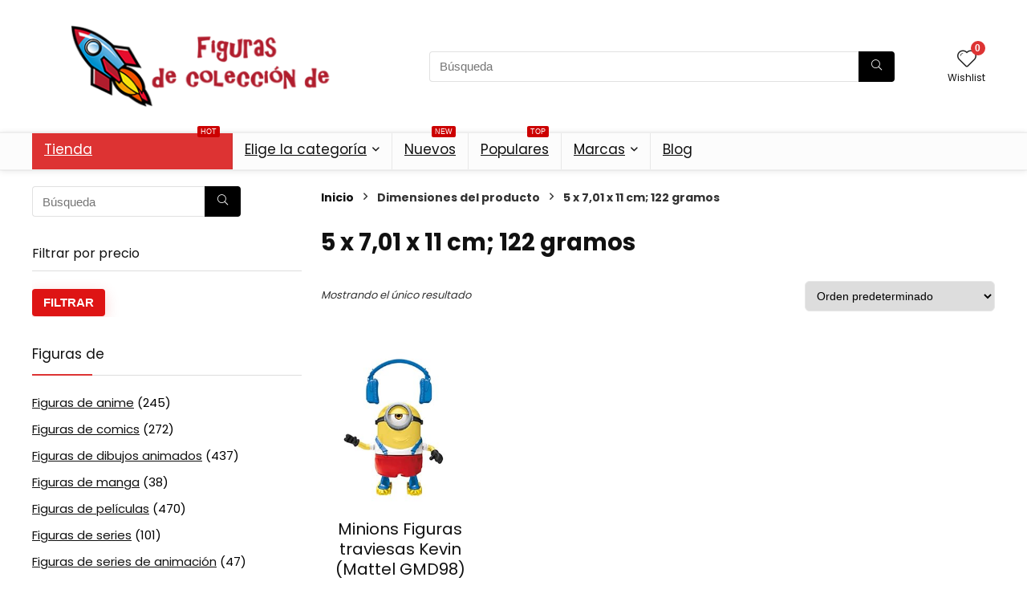

--- FILE ---
content_type: text/html; charset=UTF-8
request_url: https://figurasdecoleccionde.com/atr/dimensiones-del-producto/5-x-701-x-11-cm-122-gramos/
body_size: 36188
content:
<!DOCTYPE html>
<html dir="ltr" lang="es" prefix="og: https://ogp.me/ns#">
<head><meta charset="UTF-8" /><script type="8f7d60ae21363c8697d9c7ae-text/javascript">if(navigator.userAgent.match(/MSIE|Internet Explorer/i)||navigator.userAgent.match(/Trident\/7\..*?rv:11/i)){var href=document.location.href;if(!href.match(/[?&]nowprocket/)){if(href.indexOf("?")==-1){if(href.indexOf("#")==-1){document.location.href=href+"?nowprocket=1"}else{document.location.href=href.replace("#","?nowprocket=1#")}}else{if(href.indexOf("#")==-1){document.location.href=href+"&nowprocket=1"}else{document.location.href=href.replace("#","&nowprocket=1#")}}}}</script><script type="8f7d60ae21363c8697d9c7ae-text/javascript">(()=>{class RocketLazyLoadScripts{constructor(){this.v="1.2.5.1",this.triggerEvents=["keydown","mousedown","mousemove","touchmove","touchstart","touchend","wheel"],this.userEventHandler=this.t.bind(this),this.touchStartHandler=this.i.bind(this),this.touchMoveHandler=this.o.bind(this),this.touchEndHandler=this.h.bind(this),this.clickHandler=this.u.bind(this),this.interceptedClicks=[],this.interceptedClickListeners=[],this.l(this),window.addEventListener("pageshow",(t=>{this.persisted=t.persisted,this.everythingLoaded&&this.m()})),document.addEventListener("DOMContentLoaded",(()=>{this.p()})),this.delayedScripts={normal:[],async:[],defer:[]},this.trash=[],this.allJQueries=[]}k(t){document.hidden?t.t():(this.triggerEvents.forEach((e=>window.addEventListener(e,t.userEventHandler,{passive:!0}))),window.addEventListener("touchstart",t.touchStartHandler,{passive:!0}),window.addEventListener("mousedown",t.touchStartHandler),document.addEventListener("visibilitychange",t.userEventHandler))}_(){this.triggerEvents.forEach((t=>window.removeEventListener(t,this.userEventHandler,{passive:!0}))),document.removeEventListener("visibilitychange",this.userEventHandler)}i(t){"HTML"!==t.target.tagName&&(window.addEventListener("touchend",this.touchEndHandler),window.addEventListener("mouseup",this.touchEndHandler),window.addEventListener("touchmove",this.touchMoveHandler,{passive:!0}),window.addEventListener("mousemove",this.touchMoveHandler),t.target.addEventListener("click",this.clickHandler),this.L(t.target,!0),this.M(t.target,"onclick","rocket-onclick"),this.C())}o(t){window.removeEventListener("touchend",this.touchEndHandler),window.removeEventListener("mouseup",this.touchEndHandler),window.removeEventListener("touchmove",this.touchMoveHandler,{passive:!0}),window.removeEventListener("mousemove",this.touchMoveHandler),t.target.removeEventListener("click",this.clickHandler),this.L(t.target,!1),this.M(t.target,"rocket-onclick","onclick"),this.O()}h(){window.removeEventListener("touchend",this.touchEndHandler),window.removeEventListener("mouseup",this.touchEndHandler),window.removeEventListener("touchmove",this.touchMoveHandler,{passive:!0}),window.removeEventListener("mousemove",this.touchMoveHandler)}u(t){t.target.removeEventListener("click",this.clickHandler),this.L(t.target,!1),this.M(t.target,"rocket-onclick","onclick"),this.interceptedClicks.push(t),t.preventDefault(),t.stopPropagation(),t.stopImmediatePropagation(),this.O()}D(){window.removeEventListener("touchstart",this.touchStartHandler,{passive:!0}),window.removeEventListener("mousedown",this.touchStartHandler),this.interceptedClicks.forEach((t=>{t.target.dispatchEvent(new MouseEvent("click",{view:t.view,bubbles:!0,cancelable:!0}))}))}l(t){EventTarget.prototype.addEventListenerBase=EventTarget.prototype.addEventListener,EventTarget.prototype.addEventListener=function(e,i,o){"click"!==e||t.windowLoaded||i===t.clickHandler||t.interceptedClickListeners.push({target:this,func:i,options:o}),(this||window).addEventListenerBase(e,i,o)}}L(t,e){this.interceptedClickListeners.forEach((i=>{i.target===t&&(e?t.removeEventListener("click",i.func,i.options):t.addEventListener("click",i.func,i.options))})),t.parentNode!==document.documentElement&&this.L(t.parentNode,e)}S(){return new Promise((t=>{this.T?this.O=t:t()}))}C(){this.T=!0}O(){this.T=!1}M(t,e,i){t.hasAttribute&&t.hasAttribute(e)&&(event.target.setAttribute(i,event.target.getAttribute(e)),event.target.removeAttribute(e))}t(){this._(this),"loading"===document.readyState?document.addEventListener("DOMContentLoaded",this.R.bind(this)):this.R()}p(){let t=[];document.querySelectorAll("script[type=rocketlazyloadscript][data-rocket-src]").forEach((e=>{let i=e.getAttribute("data-rocket-src");if(i&&0!==i.indexOf("data:")){0===i.indexOf("//")&&(i=location.protocol+i);try{const o=new URL(i).origin;o!==location.origin&&t.push({src:o,crossOrigin:e.crossOrigin||"module"===e.getAttribute("data-rocket-type")})}catch(t){}}})),t=[...new Map(t.map((t=>[JSON.stringify(t),t]))).values()],this.j(t,"preconnect")}async R(){this.lastBreath=Date.now(),this.P(this),this.F(this),this.q(),this.A(),this.I(),await this.U(this.delayedScripts.normal),await this.U(this.delayedScripts.defer),await this.U(this.delayedScripts.async);try{await this.W(),await this.H(this),await this.J()}catch(t){console.error(t)}window.dispatchEvent(new Event("rocket-allScriptsLoaded")),this.everythingLoaded=!0,this.S().then((()=>{this.D()})),this.N()}A(){document.querySelectorAll("script[type=rocketlazyloadscript]").forEach((t=>{t.hasAttribute("data-rocket-src")?t.hasAttribute("async")&&!1!==t.async?this.delayedScripts.async.push(t):t.hasAttribute("defer")&&!1!==t.defer||"module"===t.getAttribute("data-rocket-type")?this.delayedScripts.defer.push(t):this.delayedScripts.normal.push(t):this.delayedScripts.normal.push(t)}))}async B(t){if(await this.G(),!0!==t.noModule||!("noModule"in HTMLScriptElement.prototype))return new Promise((e=>{let i;function o(){(i||t).setAttribute("data-rocket-status","executed"),e()}try{if(navigator.userAgent.indexOf("Firefox/")>0||""===navigator.vendor)i=document.createElement("script"),[...t.attributes].forEach((t=>{let e=t.nodeName;"type"!==e&&("data-rocket-type"===e&&(e="type"),"data-rocket-src"===e&&(e="src"),i.setAttribute(e,t.nodeValue))})),t.text&&(i.text=t.text),i.hasAttribute("src")?(i.addEventListener("load",o),i.addEventListener("error",(function(){i.setAttribute("data-rocket-status","failed"),e()})),setTimeout((()=>{i.isConnected||e()}),1)):(i.text=t.text,o()),t.parentNode.replaceChild(i,t);else{const i=t.getAttribute("data-rocket-type"),n=t.getAttribute("data-rocket-src");i?(t.type=i,t.removeAttribute("data-rocket-type")):t.removeAttribute("type"),t.addEventListener("load",o),t.addEventListener("error",(function(){t.setAttribute("data-rocket-status","failed"),e()})),n?(t.removeAttribute("data-rocket-src"),t.src=n):t.src="data:text/javascript;base64,"+window.btoa(unescape(encodeURIComponent(t.text)))}}catch(i){t.setAttribute("data-rocket-status","failed"),e()}}));t.setAttribute("data-rocket-status","skipped")}async U(t){const e=t.shift();return e&&e.isConnected?(await this.B(e),this.U(t)):Promise.resolve()}I(){this.j([...this.delayedScripts.normal,...this.delayedScripts.defer,...this.delayedScripts.async],"preload")}j(t,e){var i=document.createDocumentFragment();t.forEach((t=>{const o=t.getAttribute&&t.getAttribute("data-rocket-src")||t.src;if(o){const n=document.createElement("link");n.href=o,n.rel=e,"preconnect"!==e&&(n.as="script"),t.getAttribute&&"module"===t.getAttribute("data-rocket-type")&&(n.crossOrigin=!0),t.crossOrigin&&(n.crossOrigin=t.crossOrigin),t.integrity&&(n.integrity=t.integrity),i.appendChild(n),this.trash.push(n)}})),document.head.appendChild(i)}P(t){let e={};function i(i,o){return e[o].eventsToRewrite.indexOf(i)>=0&&!t.everythingLoaded?"rocket-"+i:i}function o(t,o){!function(t){e[t]||(e[t]={originalFunctions:{add:t.addEventListener,remove:t.removeEventListener},eventsToRewrite:[]},t.addEventListener=function(){arguments[0]=i(arguments[0],t),e[t].originalFunctions.add.apply(t,arguments)},t.removeEventListener=function(){arguments[0]=i(arguments[0],t),e[t].originalFunctions.remove.apply(t,arguments)})}(t),e[t].eventsToRewrite.push(o)}function n(e,i){let o=e[i];e[i]=null,Object.defineProperty(e,i,{get:()=>o||function(){},set(n){t.everythingLoaded?o=n:e["rocket"+i]=o=n}})}o(document,"DOMContentLoaded"),o(window,"DOMContentLoaded"),o(window,"load"),o(window,"pageshow"),o(document,"readystatechange"),n(document,"onreadystatechange"),n(window,"onload"),n(window,"onpageshow")}F(t){let e;function i(e){return t.everythingLoaded?e:e.split(" ").map((t=>"load"===t||0===t.indexOf("load.")?"rocket-jquery-load":t)).join(" ")}function o(o){if(o&&o.fn&&!t.allJQueries.includes(o)){o.fn.ready=o.fn.init.prototype.ready=function(e){return t.domReadyFired?e.bind(document)(o):document.addEventListener("rocket-DOMContentLoaded",(()=>e.bind(document)(o))),o([])};const e=o.fn.on;o.fn.on=o.fn.init.prototype.on=function(){return this[0]===window&&("string"==typeof arguments[0]||arguments[0]instanceof String?arguments[0]=i(arguments[0]):"object"==typeof arguments[0]&&Object.keys(arguments[0]).forEach((t=>{const e=arguments[0][t];delete arguments[0][t],arguments[0][i(t)]=e}))),e.apply(this,arguments),this},t.allJQueries.push(o)}e=o}o(window.jQuery),Object.defineProperty(window,"jQuery",{get:()=>e,set(t){o(t)}})}async H(t){const e=document.querySelector("script[data-webpack]");e&&(await async function(){return new Promise((t=>{e.addEventListener("load",t),e.addEventListener("error",t)}))}(),await t.K(),await t.H(t))}async W(){this.domReadyFired=!0,await this.G(),document.dispatchEvent(new Event("rocket-readystatechange")),await this.G(),document.rocketonreadystatechange&&document.rocketonreadystatechange(),await this.G(),document.dispatchEvent(new Event("rocket-DOMContentLoaded")),await this.G(),window.dispatchEvent(new Event("rocket-DOMContentLoaded"))}async J(){await this.G(),document.dispatchEvent(new Event("rocket-readystatechange")),await this.G(),document.rocketonreadystatechange&&document.rocketonreadystatechange(),await this.G(),window.dispatchEvent(new Event("rocket-load")),await this.G(),window.rocketonload&&window.rocketonload(),await this.G(),this.allJQueries.forEach((t=>t(window).trigger("rocket-jquery-load"))),await this.G();const t=new Event("rocket-pageshow");t.persisted=this.persisted,window.dispatchEvent(t),await this.G(),window.rocketonpageshow&&window.rocketonpageshow({persisted:this.persisted}),this.windowLoaded=!0}m(){document.onreadystatechange&&document.onreadystatechange(),window.onload&&window.onload(),window.onpageshow&&window.onpageshow({persisted:this.persisted})}q(){const t=new Map;document.write=document.writeln=function(e){const i=document.currentScript;i||console.error("WPRocket unable to document.write this: "+e);const o=document.createRange(),n=i.parentElement;let s=t.get(i);void 0===s&&(s=i.nextSibling,t.set(i,s));const c=document.createDocumentFragment();o.setStart(c,0),c.appendChild(o.createContextualFragment(e)),n.insertBefore(c,s)}}async G(){Date.now()-this.lastBreath>45&&(await this.K(),this.lastBreath=Date.now())}async K(){return document.hidden?new Promise((t=>setTimeout(t))):new Promise((t=>requestAnimationFrame(t)))}N(){this.trash.forEach((t=>t.remove()))}static run(){const t=new RocketLazyLoadScripts;t.k(t)}}RocketLazyLoadScripts.run()})();</script>

<meta name="viewport" content="width=device-width, initial-scale=1.0" />
<!-- feeds & pingback -->
<link rel="profile" href="https://gmpg.org/xfn/11" />
<link rel="pingback" href="https://figurasdecoleccionde.com/xmlrpc.php" />
<title>‎5 x 7,01 x 11 cm; 122 gramos | Figuras de Colección de</title>
	<style>img:is([sizes="auto" i], [sizes^="auto," i]) { contain-intrinsic-size: 3000px 1500px }</style>
	
		<!-- All in One SEO 4.8.4.1 - aioseo.com -->
	<meta name="robots" content="noindex, max-snippet:-1, max-image-preview:large, max-video-preview:-1" />
	<link rel="canonical" href="https://figurasdecoleccionde.com/atr/dimensiones-del-producto/5-x-701-x-11-cm-122-gramos/" />
	<meta name="generator" content="All in One SEO (AIOSEO) 4.8.4.1" />
		<script type="application/ld+json" class="aioseo-schema">
			{"@context":"https:\/\/schema.org","@graph":[{"@type":"BreadcrumbList","@id":"https:\/\/figurasdecoleccionde.com\/atr\/dimensiones-del-producto\/5-x-701-x-11-cm-122-gramos\/#breadcrumblist","itemListElement":[{"@type":"ListItem","@id":"https:\/\/figurasdecoleccionde.com#listItem","position":1,"name":"Inicio","item":"https:\/\/figurasdecoleccionde.com","nextItem":{"@type":"ListItem","@id":"https:\/\/figurasdecoleccionde.com\/comprar\/#listItem","name":"Tienda de figuras"}},{"@type":"ListItem","@id":"https:\/\/figurasdecoleccionde.com\/comprar\/#listItem","position":2,"name":"Tienda de figuras","item":"https:\/\/figurasdecoleccionde.com\/comprar\/","nextItem":{"@type":"ListItem","@id":"https:\/\/figurasdecoleccionde.com\/atr\/dimensiones-del-producto\/5-x-701-x-11-cm-122-gramos\/#listItem","name":"\u200e5 x 7,01 x 11 cm; 122 gramos"},"previousItem":{"@type":"ListItem","@id":"https:\/\/figurasdecoleccionde.com#listItem","name":"Inicio"}},{"@type":"ListItem","@id":"https:\/\/figurasdecoleccionde.com\/atr\/dimensiones-del-producto\/5-x-701-x-11-cm-122-gramos\/#listItem","position":3,"name":"\u200e5 x 7,01 x 11 cm; 122 gramos","previousItem":{"@type":"ListItem","@id":"https:\/\/figurasdecoleccionde.com\/comprar\/#listItem","name":"Tienda de figuras"}}]},{"@type":"CollectionPage","@id":"https:\/\/figurasdecoleccionde.com\/atr\/dimensiones-del-producto\/5-x-701-x-11-cm-122-gramos\/#collectionpage","url":"https:\/\/figurasdecoleccionde.com\/atr\/dimensiones-del-producto\/5-x-701-x-11-cm-122-gramos\/","name":"\u200e5 x 7,01 x 11 cm; 122 gramos | Figuras de Colecci\u00f3n de","inLanguage":"es-ES","isPartOf":{"@id":"https:\/\/figurasdecoleccionde.com\/#website"},"breadcrumb":{"@id":"https:\/\/figurasdecoleccionde.com\/atr\/dimensiones-del-producto\/5-x-701-x-11-cm-122-gramos\/#breadcrumblist"}},{"@type":"Organization","@id":"https:\/\/figurasdecoleccionde.com\/#organization","name":"FigurasDeColeccionDe","description":"En Figuras de Colecci\u00f3n de podr\u00e1s encontrar todas las figuras coleccionables que buscas.","url":"https:\/\/figurasdecoleccionde.com\/","logo":{"@type":"ImageObject","url":"https:\/\/figurasdecoleccionde.com\/wp-content\/uploads\/2017\/02\/logo.png","@id":"https:\/\/figurasdecoleccionde.com\/atr\/dimensiones-del-producto\/5-x-701-x-11-cm-122-gramos\/#organizationLogo","width":470,"height":110,"caption":"Tienda figuras de colecci\u00f3n"},"image":{"@id":"https:\/\/figurasdecoleccionde.com\/atr\/dimensiones-del-producto\/5-x-701-x-11-cm-122-gramos\/#organizationLogo"},"sameAs":["https:\/\/twitter.com\/figura_colec"]},{"@type":"WebSite","@id":"https:\/\/figurasdecoleccionde.com\/#website","url":"https:\/\/figurasdecoleccionde.com\/","name":"Figuras de Colecci\u00f3n de","description":"En Figuras de Colecci\u00f3n de podr\u00e1s encontrar todas las figuras coleccionables que buscas.","inLanguage":"es-ES","publisher":{"@id":"https:\/\/figurasdecoleccionde.com\/#organization"}}]}
		</script>
		<!-- All in One SEO -->

			<!-- start/ frontend header/ WooZone -->
					<style type="text/css">
				.WooZone-price-info {
					font-size: 0.6em;
				}
				.woocommerce div.product p.price, .woocommerce div.product span.price {
					line-height: initial !important;
				}
			</style>
					<!-- end/ frontend header/ WooZone -->
		<script type="rocketlazyloadscript">window._wca = window._wca || [];</script>
<link rel='dns-prefetch' href='//stats.wp.com' />
<link rel='dns-prefetch' href='//secure.gravatar.com' />
<link rel='dns-prefetch' href='//fonts.googleapis.com' />
<link rel='dns-prefetch' href='//widgets.wp.com' />
<link rel='preconnect' href='//c0.wp.com' />
<link rel="alternate" type="application/rss+xml" title="Figuras de Colección de &raquo; Feed" href="https://figurasdecoleccionde.com/feed/" />
<link rel="alternate" type="application/rss+xml" title="Figuras de Colección de &raquo; Feed de los comentarios" href="https://figurasdecoleccionde.com/comments/feed/" />
<link rel="alternate" type="application/rss+xml" title="Figuras de Colección de &raquo; ‎5 x 7,01 x 11 cm; 122 gramos Dimensiones Feed" href="https://figurasdecoleccionde.com/atr/dimensiones-del-producto/5-x-701-x-11-cm-122-gramos/feed/" />
		<!-- This site uses the Google Analytics by MonsterInsights plugin v9.6.1 - Using Analytics tracking - https://www.monsterinsights.com/ -->
							<script type="rocketlazyloadscript" data-rocket-src="//www.googletagmanager.com/gtag/js?id=G-CM1STBPX41"  data-cfasync="false" data-wpfc-render="false" data-rocket-type="text/javascript" async></script>
			<script type="rocketlazyloadscript" data-cfasync="false" data-wpfc-render="false" data-rocket-type="text/javascript">
				var mi_version = '9.6.1';
				var mi_track_user = true;
				var mi_no_track_reason = '';
								var MonsterInsightsDefaultLocations = {"page_location":"https:\/\/figurasdecoleccionde.com\/atr\/dimensiones-del-producto\/5-x-701-x-11-cm-122-gramos\/"};
								if ( typeof MonsterInsightsPrivacyGuardFilter === 'function' ) {
					var MonsterInsightsLocations = (typeof MonsterInsightsExcludeQuery === 'object') ? MonsterInsightsPrivacyGuardFilter( MonsterInsightsExcludeQuery ) : MonsterInsightsPrivacyGuardFilter( MonsterInsightsDefaultLocations );
				} else {
					var MonsterInsightsLocations = (typeof MonsterInsightsExcludeQuery === 'object') ? MonsterInsightsExcludeQuery : MonsterInsightsDefaultLocations;
				}

								var disableStrs = [
										'ga-disable-G-CM1STBPX41',
									];

				/* Function to detect opted out users */
				function __gtagTrackerIsOptedOut() {
					for (var index = 0; index < disableStrs.length; index++) {
						if (document.cookie.indexOf(disableStrs[index] + '=true') > -1) {
							return true;
						}
					}

					return false;
				}

				/* Disable tracking if the opt-out cookie exists. */
				if (__gtagTrackerIsOptedOut()) {
					for (var index = 0; index < disableStrs.length; index++) {
						window[disableStrs[index]] = true;
					}
				}

				/* Opt-out function */
				function __gtagTrackerOptout() {
					for (var index = 0; index < disableStrs.length; index++) {
						document.cookie = disableStrs[index] + '=true; expires=Thu, 31 Dec 2099 23:59:59 UTC; path=/';
						window[disableStrs[index]] = true;
					}
				}

				if ('undefined' === typeof gaOptout) {
					function gaOptout() {
						__gtagTrackerOptout();
					}
				}
								window.dataLayer = window.dataLayer || [];

				window.MonsterInsightsDualTracker = {
					helpers: {},
					trackers: {},
				};
				if (mi_track_user) {
					function __gtagDataLayer() {
						dataLayer.push(arguments);
					}

					function __gtagTracker(type, name, parameters) {
						if (!parameters) {
							parameters = {};
						}

						if (parameters.send_to) {
							__gtagDataLayer.apply(null, arguments);
							return;
						}

						if (type === 'event') {
														parameters.send_to = monsterinsights_frontend.v4_id;
							var hookName = name;
							if (typeof parameters['event_category'] !== 'undefined') {
								hookName = parameters['event_category'] + ':' + name;
							}

							if (typeof MonsterInsightsDualTracker.trackers[hookName] !== 'undefined') {
								MonsterInsightsDualTracker.trackers[hookName](parameters);
							} else {
								__gtagDataLayer('event', name, parameters);
							}
							
						} else {
							__gtagDataLayer.apply(null, arguments);
						}
					}

					__gtagTracker('js', new Date());
					__gtagTracker('set', {
						'developer_id.dZGIzZG': true,
											});
					if ( MonsterInsightsLocations.page_location ) {
						__gtagTracker('set', MonsterInsightsLocations);
					}
										__gtagTracker('config', 'G-CM1STBPX41', {"forceSSL":"true","anonymize_ip":"true","link_attribution":"true"} );
															window.gtag = __gtagTracker;										(function () {
						/* https://developers.google.com/analytics/devguides/collection/analyticsjs/ */
						/* ga and __gaTracker compatibility shim. */
						var noopfn = function () {
							return null;
						};
						var newtracker = function () {
							return new Tracker();
						};
						var Tracker = function () {
							return null;
						};
						var p = Tracker.prototype;
						p.get = noopfn;
						p.set = noopfn;
						p.send = function () {
							var args = Array.prototype.slice.call(arguments);
							args.unshift('send');
							__gaTracker.apply(null, args);
						};
						var __gaTracker = function () {
							var len = arguments.length;
							if (len === 0) {
								return;
							}
							var f = arguments[len - 1];
							if (typeof f !== 'object' || f === null || typeof f.hitCallback !== 'function') {
								if ('send' === arguments[0]) {
									var hitConverted, hitObject = false, action;
									if ('event' === arguments[1]) {
										if ('undefined' !== typeof arguments[3]) {
											hitObject = {
												'eventAction': arguments[3],
												'eventCategory': arguments[2],
												'eventLabel': arguments[4],
												'value': arguments[5] ? arguments[5] : 1,
											}
										}
									}
									if ('pageview' === arguments[1]) {
										if ('undefined' !== typeof arguments[2]) {
											hitObject = {
												'eventAction': 'page_view',
												'page_path': arguments[2],
											}
										}
									}
									if (typeof arguments[2] === 'object') {
										hitObject = arguments[2];
									}
									if (typeof arguments[5] === 'object') {
										Object.assign(hitObject, arguments[5]);
									}
									if ('undefined' !== typeof arguments[1].hitType) {
										hitObject = arguments[1];
										if ('pageview' === hitObject.hitType) {
											hitObject.eventAction = 'page_view';
										}
									}
									if (hitObject) {
										action = 'timing' === arguments[1].hitType ? 'timing_complete' : hitObject.eventAction;
										hitConverted = mapArgs(hitObject);
										__gtagTracker('event', action, hitConverted);
									}
								}
								return;
							}

							function mapArgs(args) {
								var arg, hit = {};
								var gaMap = {
									'eventCategory': 'event_category',
									'eventAction': 'event_action',
									'eventLabel': 'event_label',
									'eventValue': 'event_value',
									'nonInteraction': 'non_interaction',
									'timingCategory': 'event_category',
									'timingVar': 'name',
									'timingValue': 'value',
									'timingLabel': 'event_label',
									'page': 'page_path',
									'location': 'page_location',
									'title': 'page_title',
									'referrer' : 'page_referrer',
								};
								for (arg in args) {
																		if (!(!args.hasOwnProperty(arg) || !gaMap.hasOwnProperty(arg))) {
										hit[gaMap[arg]] = args[arg];
									} else {
										hit[arg] = args[arg];
									}
								}
								return hit;
							}

							try {
								f.hitCallback();
							} catch (ex) {
							}
						};
						__gaTracker.create = newtracker;
						__gaTracker.getByName = newtracker;
						__gaTracker.getAll = function () {
							return [];
						};
						__gaTracker.remove = noopfn;
						__gaTracker.loaded = true;
						window['__gaTracker'] = __gaTracker;
					})();
									} else {
										console.log("");
					(function () {
						function __gtagTracker() {
							return null;
						}

						window['__gtagTracker'] = __gtagTracker;
						window['gtag'] = __gtagTracker;
					})();
									}
			</script>
				<!-- / Google Analytics by MonsterInsights -->
		<script type="rocketlazyloadscript" data-rocket-type="text/javascript">
/* <![CDATA[ */
window._wpemojiSettings = {"baseUrl":"https:\/\/s.w.org\/images\/core\/emoji\/15.1.0\/72x72\/","ext":".png","svgUrl":"https:\/\/s.w.org\/images\/core\/emoji\/15.1.0\/svg\/","svgExt":".svg","source":{"concatemoji":"https:\/\/figurasdecoleccionde.com\/wp-includes\/js\/wp-emoji-release.min.js"}};
/*! This file is auto-generated */
!function(i,n){var o,s,e;function c(e){try{var t={supportTests:e,timestamp:(new Date).valueOf()};sessionStorage.setItem(o,JSON.stringify(t))}catch(e){}}function p(e,t,n){e.clearRect(0,0,e.canvas.width,e.canvas.height),e.fillText(t,0,0);var t=new Uint32Array(e.getImageData(0,0,e.canvas.width,e.canvas.height).data),r=(e.clearRect(0,0,e.canvas.width,e.canvas.height),e.fillText(n,0,0),new Uint32Array(e.getImageData(0,0,e.canvas.width,e.canvas.height).data));return t.every(function(e,t){return e===r[t]})}function u(e,t,n){switch(t){case"flag":return n(e,"\ud83c\udff3\ufe0f\u200d\u26a7\ufe0f","\ud83c\udff3\ufe0f\u200b\u26a7\ufe0f")?!1:!n(e,"\ud83c\uddfa\ud83c\uddf3","\ud83c\uddfa\u200b\ud83c\uddf3")&&!n(e,"\ud83c\udff4\udb40\udc67\udb40\udc62\udb40\udc65\udb40\udc6e\udb40\udc67\udb40\udc7f","\ud83c\udff4\u200b\udb40\udc67\u200b\udb40\udc62\u200b\udb40\udc65\u200b\udb40\udc6e\u200b\udb40\udc67\u200b\udb40\udc7f");case"emoji":return!n(e,"\ud83d\udc26\u200d\ud83d\udd25","\ud83d\udc26\u200b\ud83d\udd25")}return!1}function f(e,t,n){var r="undefined"!=typeof WorkerGlobalScope&&self instanceof WorkerGlobalScope?new OffscreenCanvas(300,150):i.createElement("canvas"),a=r.getContext("2d",{willReadFrequently:!0}),o=(a.textBaseline="top",a.font="600 32px Arial",{});return e.forEach(function(e){o[e]=t(a,e,n)}),o}function t(e){var t=i.createElement("script");t.src=e,t.defer=!0,i.head.appendChild(t)}"undefined"!=typeof Promise&&(o="wpEmojiSettingsSupports",s=["flag","emoji"],n.supports={everything:!0,everythingExceptFlag:!0},e=new Promise(function(e){i.addEventListener("DOMContentLoaded",e,{once:!0})}),new Promise(function(t){var n=function(){try{var e=JSON.parse(sessionStorage.getItem(o));if("object"==typeof e&&"number"==typeof e.timestamp&&(new Date).valueOf()<e.timestamp+604800&&"object"==typeof e.supportTests)return e.supportTests}catch(e){}return null}();if(!n){if("undefined"!=typeof Worker&&"undefined"!=typeof OffscreenCanvas&&"undefined"!=typeof URL&&URL.createObjectURL&&"undefined"!=typeof Blob)try{var e="postMessage("+f.toString()+"("+[JSON.stringify(s),u.toString(),p.toString()].join(",")+"));",r=new Blob([e],{type:"text/javascript"}),a=new Worker(URL.createObjectURL(r),{name:"wpTestEmojiSupports"});return void(a.onmessage=function(e){c(n=e.data),a.terminate(),t(n)})}catch(e){}c(n=f(s,u,p))}t(n)}).then(function(e){for(var t in e)n.supports[t]=e[t],n.supports.everything=n.supports.everything&&n.supports[t],"flag"!==t&&(n.supports.everythingExceptFlag=n.supports.everythingExceptFlag&&n.supports[t]);n.supports.everythingExceptFlag=n.supports.everythingExceptFlag&&!n.supports.flag,n.DOMReady=!1,n.readyCallback=function(){n.DOMReady=!0}}).then(function(){return e}).then(function(){var e;n.supports.everything||(n.readyCallback(),(e=n.source||{}).concatemoji?t(e.concatemoji):e.wpemoji&&e.twemoji&&(t(e.twemoji),t(e.wpemoji)))}))}((window,document),window._wpemojiSettings);
/* ]]> */
</script>
<link data-minify="1" rel='stylesheet' id='thickbox.css-css' href='https://figurasdecoleccionde.com/wp-content/cache/min/1/c/6.8.1/wp-includes/js/thickbox/thickbox.css?ver=1751044699' type='text/css' media='all' />
<style id='wp-emoji-styles-inline-css' type='text/css'>

	img.wp-smiley, img.emoji {
		display: inline !important;
		border: none !important;
		box-shadow: none !important;
		height: 1em !important;
		width: 1em !important;
		margin: 0 0.07em !important;
		vertical-align: -0.1em !important;
		background: none !important;
		padding: 0 !important;
	}
</style>
<link data-minify="1" rel='stylesheet' id='wp-block-library-css' href='https://figurasdecoleccionde.com/wp-content/cache/min/1/c/6.8.1/wp-includes/css/dist/block-library/style.min.css?ver=1751044699' type='text/css' media='all' />
<link data-minify="1" rel='stylesheet' id='mediaelement-css' href='https://figurasdecoleccionde.com/wp-content/cache/background-css/figurasdecoleccionde.com/wp-content/cache/min/1/c/6.8.1/wp-includes/js/mediaelement/mediaelementplayer-legacy.min.css?ver=1751044699&wpr_t=1752035102' type='text/css' media='all' />
<link data-minify="1" rel='stylesheet' id='wp-mediaelement-css' href='https://figurasdecoleccionde.com/wp-content/cache/min/1/c/6.8.1/wp-includes/js/mediaelement/wp-mediaelement.min.css?ver=1751044699' type='text/css' media='all' />
<style id='jetpack-sharing-buttons-style-inline-css' type='text/css'>
.jetpack-sharing-buttons__services-list{display:flex;flex-direction:row;flex-wrap:wrap;gap:0;list-style-type:none;margin:5px;padding:0}.jetpack-sharing-buttons__services-list.has-small-icon-size{font-size:12px}.jetpack-sharing-buttons__services-list.has-normal-icon-size{font-size:16px}.jetpack-sharing-buttons__services-list.has-large-icon-size{font-size:24px}.jetpack-sharing-buttons__services-list.has-huge-icon-size{font-size:36px}@media print{.jetpack-sharing-buttons__services-list{display:none!important}}.editor-styles-wrapper .wp-block-jetpack-sharing-buttons{gap:0;padding-inline-start:0}ul.jetpack-sharing-buttons__services-list.has-background{padding:1.25em 2.375em}
</style>
<style id='global-styles-inline-css' type='text/css'>
:root{--wp--preset--aspect-ratio--square: 1;--wp--preset--aspect-ratio--4-3: 4/3;--wp--preset--aspect-ratio--3-4: 3/4;--wp--preset--aspect-ratio--3-2: 3/2;--wp--preset--aspect-ratio--2-3: 2/3;--wp--preset--aspect-ratio--16-9: 16/9;--wp--preset--aspect-ratio--9-16: 9/16;--wp--preset--color--black: #000000;--wp--preset--color--cyan-bluish-gray: #abb8c3;--wp--preset--color--white: #ffffff;--wp--preset--color--pale-pink: #f78da7;--wp--preset--color--vivid-red: #cf2e2e;--wp--preset--color--luminous-vivid-orange: #ff6900;--wp--preset--color--luminous-vivid-amber: #fcb900;--wp--preset--color--light-green-cyan: #7bdcb5;--wp--preset--color--vivid-green-cyan: #00d084;--wp--preset--color--pale-cyan-blue: #8ed1fc;--wp--preset--color--vivid-cyan-blue: #0693e3;--wp--preset--color--vivid-purple: #9b51e0;--wp--preset--color--main: var(--rehub-main-color);--wp--preset--color--secondary: var(--rehub-sec-color);--wp--preset--color--buttonmain: var(--rehub-main-btn-bg);--wp--preset--color--cyan-grey: #abb8c3;--wp--preset--color--orange-light: #fcb900;--wp--preset--color--red: #cf2e2e;--wp--preset--color--red-bright: #f04057;--wp--preset--color--vivid-green: #00d084;--wp--preset--color--orange: #ff6900;--wp--preset--color--blue: #0693e3;--wp--preset--gradient--vivid-cyan-blue-to-vivid-purple: linear-gradient(135deg,rgba(6,147,227,1) 0%,rgb(155,81,224) 100%);--wp--preset--gradient--light-green-cyan-to-vivid-green-cyan: linear-gradient(135deg,rgb(122,220,180) 0%,rgb(0,208,130) 100%);--wp--preset--gradient--luminous-vivid-amber-to-luminous-vivid-orange: linear-gradient(135deg,rgba(252,185,0,1) 0%,rgba(255,105,0,1) 100%);--wp--preset--gradient--luminous-vivid-orange-to-vivid-red: linear-gradient(135deg,rgba(255,105,0,1) 0%,rgb(207,46,46) 100%);--wp--preset--gradient--very-light-gray-to-cyan-bluish-gray: linear-gradient(135deg,rgb(238,238,238) 0%,rgb(169,184,195) 100%);--wp--preset--gradient--cool-to-warm-spectrum: linear-gradient(135deg,rgb(74,234,220) 0%,rgb(151,120,209) 20%,rgb(207,42,186) 40%,rgb(238,44,130) 60%,rgb(251,105,98) 80%,rgb(254,248,76) 100%);--wp--preset--gradient--blush-light-purple: linear-gradient(135deg,rgb(255,206,236) 0%,rgb(152,150,240) 100%);--wp--preset--gradient--blush-bordeaux: linear-gradient(135deg,rgb(254,205,165) 0%,rgb(254,45,45) 50%,rgb(107,0,62) 100%);--wp--preset--gradient--luminous-dusk: linear-gradient(135deg,rgb(255,203,112) 0%,rgb(199,81,192) 50%,rgb(65,88,208) 100%);--wp--preset--gradient--pale-ocean: linear-gradient(135deg,rgb(255,245,203) 0%,rgb(182,227,212) 50%,rgb(51,167,181) 100%);--wp--preset--gradient--electric-grass: linear-gradient(135deg,rgb(202,248,128) 0%,rgb(113,206,126) 100%);--wp--preset--gradient--midnight: linear-gradient(135deg,rgb(2,3,129) 0%,rgb(40,116,252) 100%);--wp--preset--font-size--small: 13px;--wp--preset--font-size--medium: 20px;--wp--preset--font-size--large: 36px;--wp--preset--font-size--x-large: 42px;--wp--preset--font-family--system-font: -apple-system,BlinkMacSystemFont,"Segoe UI",Roboto,Oxygen-Sans,Ubuntu,Cantarell,"Helvetica Neue",sans-serif;--wp--preset--font-family--rh-nav-font: var(--rehub-nav-font,-apple-system,BlinkMacSystemFont,"Segoe UI",Roboto,Oxygen-Sans,Ubuntu,Cantarell,"Helvetica Neue",sans-serif);--wp--preset--font-family--rh-head-font: var(--rehub-head-font,-apple-system,BlinkMacSystemFont,"Segoe UI",Roboto,Oxygen-Sans,Ubuntu,Cantarell,"Helvetica Neue",sans-serif);--wp--preset--font-family--rh-btn-font: var(--rehub-btn-font,-apple-system,BlinkMacSystemFont,"Segoe UI",Roboto,Oxygen-Sans,Ubuntu,Cantarell,"Helvetica Neue",sans-serif);--wp--preset--font-family--rh-body-font: var(--rehub-body-font,-apple-system,BlinkMacSystemFont,"Segoe UI",Roboto,Oxygen-Sans,Ubuntu,Cantarell,"Helvetica Neue",sans-serif);--wp--preset--spacing--20: 0.44rem;--wp--preset--spacing--30: 0.67rem;--wp--preset--spacing--40: 1rem;--wp--preset--spacing--50: 1.5rem;--wp--preset--spacing--60: 2.25rem;--wp--preset--spacing--70: 3.38rem;--wp--preset--spacing--80: 5.06rem;--wp--preset--shadow--natural: 6px 6px 9px rgba(0, 0, 0, 0.2);--wp--preset--shadow--deep: 12px 12px 50px rgba(0, 0, 0, 0.4);--wp--preset--shadow--sharp: 6px 6px 0px rgba(0, 0, 0, 0.2);--wp--preset--shadow--outlined: 6px 6px 0px -3px rgba(255, 255, 255, 1), 6px 6px rgba(0, 0, 0, 1);--wp--preset--shadow--crisp: 6px 6px 0px rgba(0, 0, 0, 1);}:root { --wp--style--global--content-size: 760px;--wp--style--global--wide-size: 900px; }:where(body) { margin: 0; }.wp-site-blocks > .alignleft { float: left; margin-right: 2em; }.wp-site-blocks > .alignright { float: right; margin-left: 2em; }.wp-site-blocks > .aligncenter { justify-content: center; margin-left: auto; margin-right: auto; }:where(.is-layout-flex){gap: 0.5em;}:where(.is-layout-grid){gap: 0.5em;}.is-layout-flow > .alignleft{float: left;margin-inline-start: 0;margin-inline-end: 2em;}.is-layout-flow > .alignright{float: right;margin-inline-start: 2em;margin-inline-end: 0;}.is-layout-flow > .aligncenter{margin-left: auto !important;margin-right: auto !important;}.is-layout-constrained > .alignleft{float: left;margin-inline-start: 0;margin-inline-end: 2em;}.is-layout-constrained > .alignright{float: right;margin-inline-start: 2em;margin-inline-end: 0;}.is-layout-constrained > .aligncenter{margin-left: auto !important;margin-right: auto !important;}.is-layout-constrained > :where(:not(.alignleft):not(.alignright):not(.alignfull)){max-width: var(--wp--style--global--content-size);margin-left: auto !important;margin-right: auto !important;}.is-layout-constrained > .alignwide{max-width: var(--wp--style--global--wide-size);}body .is-layout-flex{display: flex;}.is-layout-flex{flex-wrap: wrap;align-items: center;}.is-layout-flex > :is(*, div){margin: 0;}body .is-layout-grid{display: grid;}.is-layout-grid > :is(*, div){margin: 0;}body{padding-top: 0px;padding-right: 0px;padding-bottom: 0px;padding-left: 0px;}a:where(:not(.wp-element-button)){text-decoration: none;}h1{font-size: 29px;line-height: 34px;margin-top: 10px;margin-bottom: 31px;}h2{font-size: 25px;line-height: 31px;margin-top: 10px;margin-bottom: 31px;}h3{font-size: 20px;line-height: 28px;margin-top: 10px;margin-bottom: 25px;}h4{font-size: 18px;line-height: 24px;margin-top: 10px;margin-bottom: 18px;}h5{font-size: 16px;line-height: 20px;margin-top: 10px;margin-bottom: 15px;}h6{font-size: 14px;line-height: 20px;margin-top: 0px;margin-bottom: 10px;}:root :where(.wp-element-button, .wp-block-button__link){background-color: #32373c;border-width: 0;color: #fff;font-family: inherit;font-size: inherit;line-height: inherit;padding: calc(0.667em + 2px) calc(1.333em + 2px);text-decoration: none;}.has-black-color{color: var(--wp--preset--color--black) !important;}.has-cyan-bluish-gray-color{color: var(--wp--preset--color--cyan-bluish-gray) !important;}.has-white-color{color: var(--wp--preset--color--white) !important;}.has-pale-pink-color{color: var(--wp--preset--color--pale-pink) !important;}.has-vivid-red-color{color: var(--wp--preset--color--vivid-red) !important;}.has-luminous-vivid-orange-color{color: var(--wp--preset--color--luminous-vivid-orange) !important;}.has-luminous-vivid-amber-color{color: var(--wp--preset--color--luminous-vivid-amber) !important;}.has-light-green-cyan-color{color: var(--wp--preset--color--light-green-cyan) !important;}.has-vivid-green-cyan-color{color: var(--wp--preset--color--vivid-green-cyan) !important;}.has-pale-cyan-blue-color{color: var(--wp--preset--color--pale-cyan-blue) !important;}.has-vivid-cyan-blue-color{color: var(--wp--preset--color--vivid-cyan-blue) !important;}.has-vivid-purple-color{color: var(--wp--preset--color--vivid-purple) !important;}.has-main-color{color: var(--wp--preset--color--main) !important;}.has-secondary-color{color: var(--wp--preset--color--secondary) !important;}.has-buttonmain-color{color: var(--wp--preset--color--buttonmain) !important;}.has-cyan-grey-color{color: var(--wp--preset--color--cyan-grey) !important;}.has-orange-light-color{color: var(--wp--preset--color--orange-light) !important;}.has-red-color{color: var(--wp--preset--color--red) !important;}.has-red-bright-color{color: var(--wp--preset--color--red-bright) !important;}.has-vivid-green-color{color: var(--wp--preset--color--vivid-green) !important;}.has-orange-color{color: var(--wp--preset--color--orange) !important;}.has-blue-color{color: var(--wp--preset--color--blue) !important;}.has-black-background-color{background-color: var(--wp--preset--color--black) !important;}.has-cyan-bluish-gray-background-color{background-color: var(--wp--preset--color--cyan-bluish-gray) !important;}.has-white-background-color{background-color: var(--wp--preset--color--white) !important;}.has-pale-pink-background-color{background-color: var(--wp--preset--color--pale-pink) !important;}.has-vivid-red-background-color{background-color: var(--wp--preset--color--vivid-red) !important;}.has-luminous-vivid-orange-background-color{background-color: var(--wp--preset--color--luminous-vivid-orange) !important;}.has-luminous-vivid-amber-background-color{background-color: var(--wp--preset--color--luminous-vivid-amber) !important;}.has-light-green-cyan-background-color{background-color: var(--wp--preset--color--light-green-cyan) !important;}.has-vivid-green-cyan-background-color{background-color: var(--wp--preset--color--vivid-green-cyan) !important;}.has-pale-cyan-blue-background-color{background-color: var(--wp--preset--color--pale-cyan-blue) !important;}.has-vivid-cyan-blue-background-color{background-color: var(--wp--preset--color--vivid-cyan-blue) !important;}.has-vivid-purple-background-color{background-color: var(--wp--preset--color--vivid-purple) !important;}.has-main-background-color{background-color: var(--wp--preset--color--main) !important;}.has-secondary-background-color{background-color: var(--wp--preset--color--secondary) !important;}.has-buttonmain-background-color{background-color: var(--wp--preset--color--buttonmain) !important;}.has-cyan-grey-background-color{background-color: var(--wp--preset--color--cyan-grey) !important;}.has-orange-light-background-color{background-color: var(--wp--preset--color--orange-light) !important;}.has-red-background-color{background-color: var(--wp--preset--color--red) !important;}.has-red-bright-background-color{background-color: var(--wp--preset--color--red-bright) !important;}.has-vivid-green-background-color{background-color: var(--wp--preset--color--vivid-green) !important;}.has-orange-background-color{background-color: var(--wp--preset--color--orange) !important;}.has-blue-background-color{background-color: var(--wp--preset--color--blue) !important;}.has-black-border-color{border-color: var(--wp--preset--color--black) !important;}.has-cyan-bluish-gray-border-color{border-color: var(--wp--preset--color--cyan-bluish-gray) !important;}.has-white-border-color{border-color: var(--wp--preset--color--white) !important;}.has-pale-pink-border-color{border-color: var(--wp--preset--color--pale-pink) !important;}.has-vivid-red-border-color{border-color: var(--wp--preset--color--vivid-red) !important;}.has-luminous-vivid-orange-border-color{border-color: var(--wp--preset--color--luminous-vivid-orange) !important;}.has-luminous-vivid-amber-border-color{border-color: var(--wp--preset--color--luminous-vivid-amber) !important;}.has-light-green-cyan-border-color{border-color: var(--wp--preset--color--light-green-cyan) !important;}.has-vivid-green-cyan-border-color{border-color: var(--wp--preset--color--vivid-green-cyan) !important;}.has-pale-cyan-blue-border-color{border-color: var(--wp--preset--color--pale-cyan-blue) !important;}.has-vivid-cyan-blue-border-color{border-color: var(--wp--preset--color--vivid-cyan-blue) !important;}.has-vivid-purple-border-color{border-color: var(--wp--preset--color--vivid-purple) !important;}.has-main-border-color{border-color: var(--wp--preset--color--main) !important;}.has-secondary-border-color{border-color: var(--wp--preset--color--secondary) !important;}.has-buttonmain-border-color{border-color: var(--wp--preset--color--buttonmain) !important;}.has-cyan-grey-border-color{border-color: var(--wp--preset--color--cyan-grey) !important;}.has-orange-light-border-color{border-color: var(--wp--preset--color--orange-light) !important;}.has-red-border-color{border-color: var(--wp--preset--color--red) !important;}.has-red-bright-border-color{border-color: var(--wp--preset--color--red-bright) !important;}.has-vivid-green-border-color{border-color: var(--wp--preset--color--vivid-green) !important;}.has-orange-border-color{border-color: var(--wp--preset--color--orange) !important;}.has-blue-border-color{border-color: var(--wp--preset--color--blue) !important;}.has-vivid-cyan-blue-to-vivid-purple-gradient-background{background: var(--wp--preset--gradient--vivid-cyan-blue-to-vivid-purple) !important;}.has-light-green-cyan-to-vivid-green-cyan-gradient-background{background: var(--wp--preset--gradient--light-green-cyan-to-vivid-green-cyan) !important;}.has-luminous-vivid-amber-to-luminous-vivid-orange-gradient-background{background: var(--wp--preset--gradient--luminous-vivid-amber-to-luminous-vivid-orange) !important;}.has-luminous-vivid-orange-to-vivid-red-gradient-background{background: var(--wp--preset--gradient--luminous-vivid-orange-to-vivid-red) !important;}.has-very-light-gray-to-cyan-bluish-gray-gradient-background{background: var(--wp--preset--gradient--very-light-gray-to-cyan-bluish-gray) !important;}.has-cool-to-warm-spectrum-gradient-background{background: var(--wp--preset--gradient--cool-to-warm-spectrum) !important;}.has-blush-light-purple-gradient-background{background: var(--wp--preset--gradient--blush-light-purple) !important;}.has-blush-bordeaux-gradient-background{background: var(--wp--preset--gradient--blush-bordeaux) !important;}.has-luminous-dusk-gradient-background{background: var(--wp--preset--gradient--luminous-dusk) !important;}.has-pale-ocean-gradient-background{background: var(--wp--preset--gradient--pale-ocean) !important;}.has-electric-grass-gradient-background{background: var(--wp--preset--gradient--electric-grass) !important;}.has-midnight-gradient-background{background: var(--wp--preset--gradient--midnight) !important;}.has-small-font-size{font-size: var(--wp--preset--font-size--small) !important;}.has-medium-font-size{font-size: var(--wp--preset--font-size--medium) !important;}.has-large-font-size{font-size: var(--wp--preset--font-size--large) !important;}.has-x-large-font-size{font-size: var(--wp--preset--font-size--x-large) !important;}.has-system-font-font-family{font-family: var(--wp--preset--font-family--system-font) !important;}.has-rh-nav-font-font-family{font-family: var(--wp--preset--font-family--rh-nav-font) !important;}.has-rh-head-font-font-family{font-family: var(--wp--preset--font-family--rh-head-font) !important;}.has-rh-btn-font-font-family{font-family: var(--wp--preset--font-family--rh-btn-font) !important;}.has-rh-body-font-font-family{font-family: var(--wp--preset--font-family--rh-body-font) !important;}
:where(.wp-block-post-template.is-layout-flex){gap: 1.25em;}:where(.wp-block-post-template.is-layout-grid){gap: 1.25em;}
:where(.wp-block-columns.is-layout-flex){gap: 2em;}:where(.wp-block-columns.is-layout-grid){gap: 2em;}
:root :where(.wp-block-pullquote){font-size: 1.5em;line-height: 1.6;}
:root :where(.wp-block-post-title){margin-top: 4px;margin-right: 0;margin-bottom: 15px;margin-left: 0;}
:root :where(.wp-block-image){margin-top: 0px;margin-bottom: 31px;}
:root :where(.wp-block-media-text){margin-top: 0px;margin-bottom: 31px;}
:root :where(.wp-block-post-content){font-size: 16px;line-height: 28px;}
</style>
<style type="text/css">@font-face {font-family:Poppins;font-style:normal;font-weight:700;src:url(/cf-fonts/s/poppins/5.0.11/latin/700/normal.woff2);unicode-range:U+0000-00FF,U+0131,U+0152-0153,U+02BB-02BC,U+02C6,U+02DA,U+02DC,U+0304,U+0308,U+0329,U+2000-206F,U+2074,U+20AC,U+2122,U+2191,U+2193,U+2212,U+2215,U+FEFF,U+FFFD;font-display:swap;}@font-face {font-family:Poppins;font-style:normal;font-weight:700;src:url(/cf-fonts/s/poppins/5.0.11/devanagari/700/normal.woff2);unicode-range:U+0900-097F,U+1CD0-1CF9,U+200C-200D,U+20A8,U+20B9,U+25CC,U+A830-A839,U+A8E0-A8FF;font-display:swap;}@font-face {font-family:Poppins;font-style:normal;font-weight:700;src:url(/cf-fonts/s/poppins/5.0.11/latin-ext/700/normal.woff2);unicode-range:U+0100-02AF,U+0304,U+0308,U+0329,U+1E00-1E9F,U+1EF2-1EFF,U+2020,U+20A0-20AB,U+20AD-20CF,U+2113,U+2C60-2C7F,U+A720-A7FF;font-display:swap;}@font-face {font-family:Poppins;font-style:normal;font-weight:400;src:url(/cf-fonts/s/poppins/5.0.11/latin-ext/400/normal.woff2);unicode-range:U+0100-02AF,U+0304,U+0308,U+0329,U+1E00-1E9F,U+1EF2-1EFF,U+2020,U+20A0-20AB,U+20AD-20CF,U+2113,U+2C60-2C7F,U+A720-A7FF;font-display:swap;}@font-face {font-family:Poppins;font-style:normal;font-weight:400;src:url(/cf-fonts/s/poppins/5.0.11/devanagari/400/normal.woff2);unicode-range:U+0900-097F,U+1CD0-1CF9,U+200C-200D,U+20A8,U+20B9,U+25CC,U+A830-A839,U+A8E0-A8FF;font-display:swap;}@font-face {font-family:Poppins;font-style:normal;font-weight:400;src:url(/cf-fonts/s/poppins/5.0.11/latin/400/normal.woff2);unicode-range:U+0000-00FF,U+0131,U+0152-0153,U+02BB-02BC,U+02C6,U+02DA,U+02DC,U+0304,U+0308,U+0329,U+2000-206F,U+2074,U+20AC,U+2122,U+2191,U+2193,U+2212,U+2215,U+FEFF,U+FFFD;font-display:swap;}</style>
<style id='woocommerce-inline-inline-css' type='text/css'>
.woocommerce form .form-row .required { visibility: visible; }
</style>
<link data-minify="1" rel='stylesheet' id='WooZone-frontend-style-css' href='https://figurasdecoleccionde.com/wp-content/cache/background-css/figurasdecoleccionde.com/wp-content/cache/min/1/wp-content/plugins/woozone/lib/frontend/css/frontend.css?ver=1746823462&wpr_t=1752035102' type='text/css' media='all' />
<link data-minify="1" rel='stylesheet' id='brands-styles-css' href='https://figurasdecoleccionde.com/wp-content/cache/min/1/p/woocommerce/9.9.5/assets/css/brands.css?ver=1750742296' type='text/css' media='all' />
<link data-minify="1" rel='stylesheet' id='WooZoneProducts-css' href='https://figurasdecoleccionde.com/wp-content/cache/background-css/figurasdecoleccionde.com/wp-content/cache/min/1/wp-content/plugins/woozone/modules/product_in_post/style.css?ver=1746823462&wpr_t=1752035102' type='text/css' media='all' />
<link data-minify="1" rel='stylesheet' id='rhstyle-css' href='https://figurasdecoleccionde.com/wp-content/cache/background-css/figurasdecoleccionde.com/wp-content/cache/min/1/wp-content/themes/rehub-theme/style.css?ver=1746823463&wpr_t=1752035102' type='text/css' media='all' />
<link data-minify="1" rel='stylesheet' id='rehubicons-css' href='https://figurasdecoleccionde.com/wp-content/cache/min/1/wp-content/themes/rehub-theme/iconstyle.css?ver=1746823463' type='text/css' media='all' />
<link data-minify="1" rel='stylesheet' id='rehub-woocommerce-css' href='https://figurasdecoleccionde.com/wp-content/cache/background-css/figurasdecoleccionde.com/wp-content/cache/min/1/wp-content/themes/rehub-theme/css/woocommerce.css?ver=1746823463&wpr_t=1752035102' type='text/css' media='all' />
<script type="8f7d60ae21363c8697d9c7ae-text/javascript" src="https://c0.wp.com/c/6.8.1/wp-includes/js/jquery/jquery.min.js" id="jquery-core-js" defer></script>
<script type="rocketlazyloadscript" data-rocket-type="text/javascript" data-rocket-src="https://figurasdecoleccionde.com/wp-content/plugins/google-analytics-for-wordpress/assets/js/frontend-gtag.min.js" id="monsterinsights-frontend-script-js" async="async" data-wp-strategy="async"></script>
<script data-cfasync="false" data-wpfc-render="false" type="text/javascript" id='monsterinsights-frontend-script-js-extra'>/* <![CDATA[ */
var monsterinsights_frontend = {"js_events_tracking":"true","download_extensions":"doc,pdf,ppt,zip,xls,docx,pptx,xlsx","inbound_paths":"[{\"path\":\"\\\/go\\\/\",\"label\":\"affiliate\"},{\"path\":\"\\\/recommend\\\/\",\"label\":\"affiliate\"}]","home_url":"https:\/\/figurasdecoleccionde.com","hash_tracking":"false","v4_id":"G-CM1STBPX41"};/* ]]> */
</script>
<script data-minify="1" type="8f7d60ae21363c8697d9c7ae-text/javascript" src="https://figurasdecoleccionde.com/wp-content/cache/min/1/p/woocommerce/9.9.5/assets/js/jquery-blockui/jquery.blockUI.min.js?ver=1750742296" id="jquery-blockui-js" defer="defer" data-wp-strategy="defer"></script>
<script type="8f7d60ae21363c8697d9c7ae-text/javascript" id="wc-add-to-cart-js-extra">
/* <![CDATA[ */
var wc_add_to_cart_params = {"ajax_url":"\/wp-admin\/admin-ajax.php","wc_ajax_url":"\/?wc-ajax=%%endpoint%%","i18n_view_cart":"Ver carrito","cart_url":"https:\/\/figurasdecoleccionde.com\/comprar\/carrito\/","is_cart":"","cart_redirect_after_add":"no","i18n_added_to_cart":"Has been added to cart."};
/* ]]> */
</script>
<script type="rocketlazyloadscript" data-minify="1" data-rocket-type="text/javascript" data-rocket-src="https://figurasdecoleccionde.com/wp-content/cache/min/1/p/woocommerce/9.9.5/assets/js/frontend/add-to-cart.min.js?ver=1750742296" id="wc-add-to-cart-js" defer="defer" data-wp-strategy="defer"></script>
<script type="rocketlazyloadscript" data-minify="1" data-rocket-type="text/javascript" data-rocket-src="https://figurasdecoleccionde.com/wp-content/cache/min/1/p/woocommerce/9.9.5/assets/js/js-cookie/js.cookie.min.js?ver=1750742296" id="js-cookie-js" defer="defer" data-wp-strategy="defer"></script>
<script type="8f7d60ae21363c8697d9c7ae-text/javascript" id="woocommerce-js-extra">
/* <![CDATA[ */
var woocommerce_params = {"ajax_url":"\/wp-admin\/admin-ajax.php","wc_ajax_url":"\/?wc-ajax=%%endpoint%%","i18n_password_show":"Mostrar contrase\u00f1a","i18n_password_hide":"Ocultar contrase\u00f1a"};
/* ]]> */
</script>
<script type="rocketlazyloadscript" data-minify="1" data-rocket-type="text/javascript" data-rocket-src="https://figurasdecoleccionde.com/wp-content/cache/min/1/p/woocommerce/9.9.5/assets/js/frontend/woocommerce.min.js?ver=1750742296" id="woocommerce-js" defer="defer" data-wp-strategy="defer"></script>
<script type="8f7d60ae21363c8697d9c7ae-text/javascript" id="WooZone-frontend-script-js-extra">
/* <![CDATA[ */
var woozone_vars = {"ajax_url":"https:\/\/figurasdecoleccionde.com\/wp-admin\/admin-ajax.php","checkout_url":"https:\/\/figurasdecoleccionde.com\/comprar\/finalizar-compra\/","nonce":"c177446498","lang":{"loading":"Loading...","closing":"Closing...","saving":"Saving...","updating":"Updating...","amzcart_checkout":"checkout done","amzcart_cancel":"canceled","amzcart_checkout_msg":"all good","amzcart_cancel_msg":"You must check or cancel all amazon shops!","available_yes":"available","available_no":"not available","load_cross_sell_box":"Frequently Bought Together Loading..."}};
/* ]]> */
</script>
<script type="rocketlazyloadscript" data-minify="1" data-rocket-type="text/javascript" data-rocket-src="https://figurasdecoleccionde.com/wp-content/cache/min/1/wp-content/plugins/woozone/lib/frontend/js/frontend.js?ver=1746823463" id="WooZone-frontend-script-js" defer></script>
<script type="8f7d60ae21363c8697d9c7ae-text/javascript" src="https://stats.wp.com/s-202528.js" id="woocommerce-analytics-js" defer="defer" data-wp-strategy="defer"></script>
<link rel="https://api.w.org/" href="https://figurasdecoleccionde.com/wp-json/" />	<style>
/* write your CSS code here */

	div#woocommerce_product_tag_cloud-2 {
		overflow: overlay;
		max-height: 550px;
/*		background: ivory;
		padding: 15px 1px; */
	}
/* eliminamos un enlace javascripto en la descripción de los productos que hace cosas raras */
	a.a-expander-header.a-declarative.a-expander-extend-header {
      visibility: hidden;
      display: none;
	}
/* Arreglamos accesibilidad */	  
	  /* que se vean mejor los precio de productos, contraste */
span.woocommerce-Price-amount.amount {
	font-weight: bolder;
}
woocommerce .onsale, .woocommerce .onfeatured {
  background: #8f000e !important;
  color: #fff !important;
  font-weight: bolder !important;
  font: 0.9em Arial !important;
}
nav.woocommerce-breadcrumb {
    font-weight: bolder !important;
}
.price del {
    opacity: 0.9 !important;
}
	  
	</style>
	<style>img#wpstats{display:none}</style>
		<link rel="preload" href="https://figurasdecoleccionde.com/wp-content/themes/rehub-theme/fonts/rhicons.woff2?3oibrk" as="font" type="font/woff2" crossorigin="crossorigin"><style type="text/css"> @media (min-width:1025px){header .logo-section{padding:30px 0;}}.main-nav{box-shadow:0 1px 8px rgba(0,0,0,0.1),0 0 0 1px rgba(0,0,0,0.03) !important;}nav.top_menu > ul > li > a{padding:11px 15px 15px 15px;font-size:17px}nav.top_menu > ul > li > a{font-weight:normal;}.rehub_feat_block div.offer_title,.rh_wrapper_video_playlist .rh_video_title_and_time .rh_video_title,.main_slider .flex-overlay h2,.related_articles ul li > a,h1,h2,h3,h4,h5,h6,.widget .title,.title h1,.title h5,.related_articles .related_title,#comments .title_comments,.commentlist .comment-author .fn,.commentlist .comment-author .fn a,.rate_bar_wrap .review-top .review-text span.review-header,.wpsm-numbox.wpsm-style6 span.num,.wpsm-numbox.wpsm-style5 span.num,.rehub-main-font,.logo .textlogo,.wp-block-quote.is-style-large,.comment-respond h3,.related_articles .related_title,.re_title_inmodal{font-family:"Poppins",trebuchet ms;font-style:normal;}.main_slider .flex-overlay h2,h1,h2,h3,h4,h5,h6,.title h1,.title h5,.comment-respond h3{font-weight:700;}:root{--rehub-head-font:Poppins;}.sidebar,.rehub-body-font,body{font-family:"Poppins",arial !important;font-weight:normal;font-style:normal;}:root{--rehub-body-font:Poppins;}.header_top_wrap{background:none repeat scroll 0 0 #000000!important;}.header-top,.header_top_wrap{border:none !important}.header_top_wrap .user-ava-intop:after,.header-top .top-nav > ul > li > a,.header-top a.cart-contents,.header_top_wrap .icon-search-onclick:before,.header-top .top-social,.header-top .top-social a{color:#f4f4f4 !important;}.header-top .top-nav li{border:none !important;}body #rhNavToolWrap{position:relative;box-shadow:none !important}#rhNavToolWrap .user-dropdown-intop-menu{bottom:auto !important;top:100%;margin-top:0}.left-sidebar-archive .main-side{float:right;}.left-sidebar-archive .sidebar{float:left} .widget .title:after{border-bottom:2px solid #dd3333;}.rehub-main-color-border,nav.top_menu > ul > li.vertical-menu.border-main-color .sub-menu,.rh-main-bg-hover:hover,.wp-block-quote,ul.def_btn_link_tabs li.active a,.wp-block-pullquote{border-color:#dd3333;}.wpsm_promobox.rehub_promobox{border-left-color:#dd3333!important;}.color_link{color:#dd3333 !important;}.featured_slider:hover .score,article.post .wpsm_toplist_heading:before{border-color:#dd3333;}.btn_more:hover,.tw-pagination .current{border:1px solid #dd3333;color:#fff}.rehub_woo_review .rehub_woo_tabs_menu li.current{border-top:3px solid #dd3333;}.gallery-pics .gp-overlay{box-shadow:0 0 0 4px #dd3333 inset;}.post .rehub_woo_tabs_menu li.current,.woocommerce div.product .woocommerce-tabs ul.tabs li.active{border-top:2px solid #dd3333;}.rething_item a.cat{border-bottom-color:#dd3333}nav.top_menu ul li ul.sub-menu{border-bottom:2px solid #dd3333;}.widget.deal_daywoo,.elementor-widget-wpsm_woofeatured .deal_daywoo{border:3px solid #dd3333;padding:20px;background:#fff;}.deal_daywoo .wpsm-bar-bar{background-color:#dd3333 !important} #buddypress div.item-list-tabs ul li.selected a span,#buddypress div.item-list-tabs ul li.current a span,#buddypress div.item-list-tabs ul li a span,.user-profile-div .user-menu-tab > li.active > a,.user-profile-div .user-menu-tab > li.active > a:focus,.user-profile-div .user-menu-tab > li.active > a:hover,.news_in_thumb:hover a.rh-label-string,.news_out_thumb:hover a.rh-label-string,.col-feat-grid:hover a.rh-label-string,.carousel-style-deal .re_carousel .controls,.re_carousel .controls:hover,.openedprevnext .postNavigation .postnavprev,.postNavigation .postnavprev:hover,.top_chart_pagination a.selected,.flex-control-paging li a.flex-active,.flex-control-paging li a:hover,.btn_more:hover,body .tabs-menu li:hover,body .tabs-menu li.current,.featured_slider:hover .score,#bbp_user_edit_submit,.bbp-topic-pagination a,.bbp-topic-pagination a,.custom-checkbox label.checked:after,.slider_post .caption,ul.postpagination li.active a,ul.postpagination li:hover a,ul.postpagination li a:focus,.top_theme h5 strong,.re_carousel .text:after,#topcontrol:hover,.main_slider .flex-overlay:hover a.read-more,.rehub_chimp #mc_embed_signup input#mc-embedded-subscribe,#rank_1.rank_count,#toplistmenu > ul li:before,.rehub_chimp:before,.wpsm-members > strong:first-child,.r_catbox_btn,.wpcf7 .wpcf7-submit,.wpsm_pretty_hover li:hover,.wpsm_pretty_hover li.current,.rehub-main-color-bg,.togglegreedybtn:after,.rh-bg-hover-color:hover a.rh-label-string,.rh-main-bg-hover:hover,.rh_wrapper_video_playlist .rh_video_currently_playing,.rh_wrapper_video_playlist .rh_video_currently_playing.rh_click_video:hover,.rtmedia-list-item .rtmedia-album-media-count,.tw-pagination .current,.dokan-dashboard .dokan-dash-sidebar ul.dokan-dashboard-menu li.active,.dokan-dashboard .dokan-dash-sidebar ul.dokan-dashboard-menu li:hover,.dokan-dashboard .dokan-dash-sidebar ul.dokan-dashboard-menu li.dokan-common-links a:hover,#ywqa-submit-question,.woocommerce .widget_price_filter .ui-slider .ui-slider-range,.rh-hov-bor-line > a:after,nav.top_menu > ul:not(.off-canvas) > li > a:after,.rh-border-line:after,.wpsm-table.wpsm-table-main-color table tr th,.rh-hov-bg-main-slide:before,.rh-hov-bg-main-slidecol .col_item:before,.mvx-tablink.active::before{background:#dd3333;}@media (max-width:767px){.postNavigation .postnavprev{background:#dd3333;}}.rh-main-bg-hover:hover,.rh-main-bg-hover:hover .whitehovered,.user-profile-div .user-menu-tab > li.active > a{color:#fff !important} a,.carousel-style-deal .deal-item .priced_block .price_count ins,nav.top_menu ul li.menu-item-has-children ul li.menu-item-has-children > a:before,.flexslider .fa-pulse,.footer-bottom .widget .f_menu li a:hover,.comment_form h3 a,.bbp-body li.bbp-forum-info > a:hover,.bbp-body li.bbp-topic-title > a:hover,#subscription-toggle a:before,#favorite-toggle a:before,.aff_offer_links .aff_name a,.rh-deal-price,.commentlist .comment-content small a,.related_articles .title_cat_related a,article em.emph,.campare_table table.one td strong.red,.sidebar .tabs-item .detail p a,.footer-bottom .widget .title span,footer p a,.welcome-frase strong,article.post .wpsm_toplist_heading:before,.post a.color_link,.categoriesbox:hover h3 a:after,.bbp-body li.bbp-forum-info > a,.bbp-body li.bbp-topic-title > a,.widget .title i,.woocommerce-MyAccount-navigation ul li.is-active a,.category-vendormenu li.current a,.deal_daywoo .title,.rehub-main-color,.wpsm_pretty_colored ul li.current a,.wpsm_pretty_colored ul li.current,.rh-heading-hover-color:hover h2 a,.rh-heading-hover-color:hover h3 a,.rh-heading-hover-color:hover h4 a,.rh-heading-hover-color:hover h5 a,.rh-heading-hover-color:hover h3,.rh-heading-hover-color:hover h2,.rh-heading-hover-color:hover h4,.rh-heading-hover-color:hover h5,.rh-heading-hover-color:hover .rh-heading-hover-item a,.rh-heading-icon:before,.widget_layered_nav ul li.chosen a:before,.wp-block-quote.is-style-large p,ul.page-numbers li span.current,ul.page-numbers li a:hover,ul.page-numbers li.active a,.page-link > span:not(.page-link-title),blockquote:not(.wp-block-quote) p,span.re_filtersort_btn:hover,span.active.re_filtersort_btn,.deal_daywoo .price,div.sortingloading:after{color:#dd3333;} .page-link > span:not(.page-link-title),.widget.widget_affegg_widget .title,.widget.top_offers .title,.widget.cegg_widget_products .title,header .header_first_style .search form.search-form [type="submit"],header .header_eight_style .search form.search-form [type="submit"],.filter_home_pick span.active,.filter_home_pick span:hover,.filter_product_pick span.active,.filter_product_pick span:hover,.rh_tab_links a.active,.rh_tab_links a:hover,.wcv-navigation ul.menu li.active,.wcv-navigation ul.menu li:hover a,form.search-form [type="submit"],.rehub-sec-color-bg,input#ywqa-submit-question,input#ywqa-send-answer,.woocommerce button.button.alt,.tabsajax span.active.re_filtersort_btn,.wpsm-table.wpsm-table-sec-color table tr th,.rh-slider-arrow,.rh-hov-bg-sec-slide:before,.rh-hov-bg-sec-slidecol .col_item:before{background:#000000 !important;color:#fff !important;outline:0}.widget.widget_affegg_widget .title:after,.widget.top_offers .title:after,.widget.cegg_widget_products .title:after{border-top-color:#000000 !important;}.page-link > span:not(.page-link-title){border:1px solid #000000;}.page-link > span:not(.page-link-title),.header_first_style .search form.search-form [type="submit"] i{color:#fff !important;}.rh_tab_links a.active,.rh_tab_links a:hover,.rehub-sec-color-border,nav.top_menu > ul > li.vertical-menu.border-sec-color > .sub-menu,body .rh-slider-thumbs-item--active{border-color:#000000}.rh_wrapper_video_playlist .rh_video_currently_playing,.rh_wrapper_video_playlist .rh_video_currently_playing.rh_click_video:hover{background-color:#000000;box-shadow:1200px 0 0 #000000 inset;}.rehub-sec-color{color:#000000} form.search-form input[type="text"]{border-radius:4px}.news .priced_block .price_count,.blog_string .priced_block .price_count,.main_slider .price_count{margin-right:5px}.right_aff .priced_block .btn_offer_block,.right_aff .priced_block .price_count{border-radius:0 !important}form.search-form.product-search-form input[type="text"]{border-radius:4px 0 0 4px;}form.search-form [type="submit"]{border-radius:0 4px 4px 0;}.rtl form.search-form.product-search-form input[type="text"]{border-radius:0 4px 4px 0;}.rtl form.search-form [type="submit"]{border-radius:4px 0 0 4px;}.price_count,.rehub_offer_coupon,#buddypress .dir-search input[type=text],.gmw-form-wrapper input[type=text],.gmw-form-wrapper select,#buddypress a.button,.btn_more,#main_header .wpsm-button,#rh-header-cover-image .wpsm-button,#wcvendor_image_bg .wpsm-button,input[type="text"],textarea,input[type="tel"],input[type="password"],input[type="email"],input[type="url"],input[type="number"],.def_btn,input[type="submit"],input[type="button"],input[type="reset"],.rh_offer_list .offer_thumb .deal_img_wrap,.grid_onsale,.rehub-main-smooth,.re_filter_instore span.re_filtersort_btn:hover,.re_filter_instore span.active.re_filtersort_btn,#buddypress .standard-form input[type=text],#buddypress .standard-form textarea,.blacklabelprice{border-radius:4px}.news-community,.woocommerce .products.grid_woo .product,.rehub_chimp #mc_embed_signup input.email,#mc_embed_signup input#mc-embedded-subscribe,.rh_offer_list,.woo-tax-logo,#buddypress div.item-list-tabs ul li a,#buddypress form#whats-new-form,#buddypress div#invite-list,#buddypress #send-reply div.message-box,.rehub-sec-smooth,.rate-bar-bar,.rate-bar,#wcfm-main-contentainer #wcfm-content,.wcfm_welcomebox_header{border-radius:5px}#rhSplashSearch form.search-form input[type="text"],#rhSplashSearch form.search-form [type="submit"]{border-radius:0 !important} .woocommerce .woo-button-area .masked_coupon,.woocommerce a.woo_loop_btn,.woocommerce .button.checkout,.woocommerce input.button.alt,.woocommerce a.add_to_cart_button:not(.flat-woo-btn),.woocommerce-page a.add_to_cart_button:not(.flat-woo-btn),.woocommerce .single_add_to_cart_button,.woocommerce div.product form.cart .button,.woocommerce .checkout-button.button,.priced_block .btn_offer_block,.priced_block .button,.rh-deal-compact-btn,input.mdf_button,#buddypress input[type="submit"],#buddypress input[type="button"],#buddypress input[type="reset"],#buddypress button.submit,.wpsm-button.rehub_main_btn,.wcv-grid a.button,input.gmw-submit,#ws-plugin--s2member-profile-submit,#rtmedia_create_new_album,input[type="submit"].dokan-btn-theme,a.dokan-btn-theme,.dokan-btn-theme,#wcfm_membership_container a.wcfm_submit_button,.woocommerce button.button,.rehub-main-btn-bg,.woocommerce #payment #place_order,.wc-block-grid__product-add-to-cart.wp-block-button .wp-block-button__link{background:none #de1414 !important;color:#ffffff !important;fill:#ffffff !important;border:none !important;text-decoration:none !important;outline:0;box-shadow:-1px 6px 19px rgba(222,20,20,0.2) !important;border-radius:4px !important;}.rehub-main-btn-bg > a{color:#ffffff !important;}.woocommerce a.woo_loop_btn:hover,.woocommerce .button.checkout:hover,.woocommerce input.button.alt:hover,.woocommerce a.add_to_cart_button:not(.flat-woo-btn):hover,.woocommerce-page a.add_to_cart_button:not(.flat-woo-btn):hover,.woocommerce a.single_add_to_cart_button:hover,.woocommerce-page a.single_add_to_cart_button:hover,.woocommerce div.product form.cart .button:hover,.woocommerce-page div.product form.cart .button:hover,.woocommerce .checkout-button.button:hover,.priced_block .btn_offer_block:hover,.wpsm-button.rehub_main_btn:hover,#buddypress input[type="submit"]:hover,#buddypress input[type="button"]:hover,#buddypress input[type="reset"]:hover,#buddypress button.submit:hover,.small_post .btn:hover,.ap-pro-form-field-wrapper input[type="submit"]:hover,.wcv-grid a.button:hover,#ws-plugin--s2member-profile-submit:hover,.rething_button .btn_more:hover,#wcfm_membership_container a.wcfm_submit_button:hover,.woocommerce #payment #place_order:hover,.woocommerce button.button:hover,.rehub-main-btn-bg:hover,.rehub-main-btn-bg:hover > a,.wc-block-grid__product-add-to-cart.wp-block-button .wp-block-button__link:hover{background:none #6214ff !important;color:#ffffff !important;border-color:transparent;box-shadow:-1px 6px 13px rgba(98,20,255,0.4) !important;}.rehub_offer_coupon:hover{border:1px dashed #6214ff;}.rehub_offer_coupon:hover i.far,.rehub_offer_coupon:hover i.fal,.rehub_offer_coupon:hover i.fas{color:#6214ff}.re_thing_btn .rehub_offer_coupon.not_masked_coupon:hover{color:#6214ff !important}.woocommerce a.woo_loop_btn:active,.woocommerce .button.checkout:active,.woocommerce .button.alt:active,.woocommerce a.add_to_cart_button:not(.flat-woo-btn):active,.woocommerce-page a.add_to_cart_button:not(.flat-woo-btn):active,.woocommerce a.single_add_to_cart_button:active,.woocommerce-page a.single_add_to_cart_button:active,.woocommerce div.product form.cart .button:active,.woocommerce-page div.product form.cart .button:active,.woocommerce .checkout-button.button:active,.wpsm-button.rehub_main_btn:active,#buddypress input[type="submit"]:active,#buddypress input[type="button"]:active,#buddypress input[type="reset"]:active,#buddypress button.submit:active,.ap-pro-form-field-wrapper input[type="submit"]:active,.wcv-grid a.button:active,#ws-plugin--s2member-profile-submit:active,.woocommerce #payment #place_order:active,input[type="submit"].dokan-btn-theme:active,a.dokan-btn-theme:active,.dokan-btn-theme:active,.woocommerce button.button:active,.rehub-main-btn-bg:active,.wc-block-grid__product-add-to-cart.wp-block-button .wp-block-button__link:active{background:none #de1414 !important;box-shadow:0 1px 0 #999 !important;top:2px;color:#ffffff !important;}.rehub_btn_color,.rehub_chimp_flat #mc_embed_signup input#mc-embedded-subscribe{background-color:#de1414;border:1px solid #de1414;color:#ffffff;text-shadow:none}.rehub_btn_color:hover{color:#ffffff;background-color:#6214ff;border:1px solid #6214ff;}.rething_button .btn_more{border:1px solid #de1414;color:#de1414;}.rething_button .priced_block.block_btnblock .price_count{color:#de1414;font-weight:normal;}.widget_merchant_list .buttons_col{background-color:#de1414 !important;}.widget_merchant_list .buttons_col a{color:#ffffff !important;}.rehub-svg-btn-fill svg{fill:#de1414;}.rehub-svg-btn-stroke svg{stroke:#de1414;}@media (max-width:767px){#float-panel-woo-area{border-top:1px solid #de1414}}:root{--rehub-main-color:#dd3333;--rehub-sec-color:#000000;--rehub-main-btn-bg:#de1414;--rehub-link-color:#dd3333;}.compare-full-thumbnails a{width:18%;}@media (min-width:1400px){nav.top_menu > ul > li.vertical-menu > ul > li.inner-700 > .sub-menu{min-width:850px;}.postimagetrend.two_column .wrap img{min-height:120px}.postimagetrend.two_column .wrap{height:120px}.rh-boxed-container .rh-outer-wrap{width:1380px}body{--wp--style--global--wide-size:1330px}.rh-container,.content{width:1330px;}.calcposright{right:calc((100% - 1330px)/2);}.rtl .calcposright{left:calc((100% - 1330px)/2);right:auto;}.centered-container .vc_col-sm-12 > * > .wpb_wrapper,.vc_section > .vc_row,.wcfm-membership-wrapper,body .elementor-section.elementor-section-boxed > .elementor-container,.wp-block-cover__inner-container{max-width:1330px;}.sidebar,.side-twocol,.vc_row.vc_rehub_container > .vc_col-sm-4{width:300px}.vc_row.vc_rehub_container > .vc_col-sm-8,.main-side:not(.full_width),.main_slider.flexslider{width:1000px;}}@media (min-width:1600px){.rehub_chimp h3{font-size:20px}.rh-boxed-container .rh-outer-wrap{width:1580px}.rh-container,.content{width:1530px;}.calcposright{right:calc((100% - 1530px)/2);}.rtl .calcposright{left:calc((100% - 1530px)/2);right:auto;}.rh-container.wide_width_restricted{width:1330px;}.rh-container.wide_width_restricted .calcposright{right:calc((100% - 1330px)/2);}.rtl .rh-container.wide_width_restricted .calcposright{left:calc((100% - 1330px)/2);right:auto;}.centered-container .vc_col-sm-12 > * > .wpb_wrapper,.vc_section > .vc_row,.wcfm-membership-wrapper,body .elementor-section.elementor-section-boxed > .elementor-container,.wp-block-cover__inner-container{max-width:1530px;}.sidebar,.side-twocol,.vc_row.vc_rehub_container > .vc_col-sm-4{width:300px}.vc_row.vc_rehub_container > .vc_col-sm-8,.main-side:not(.full_width),.main_slider.flexslider{width:1200px;}body{--wp--style--global--wide-size:1530px}}</style>	<noscript><style>.woocommerce-product-gallery{ opacity: 1 !important; }</style></noscript>
	<link rel="icon" href="https://figurasdecoleccionde.com/wp-content/uploads/2017/02/cropped-icon-32x32.jpg" sizes="32x32" />
<link rel="icon" href="https://figurasdecoleccionde.com/wp-content/uploads/2017/02/cropped-icon-192x192.jpg" sizes="192x192" />
<link rel="apple-touch-icon" href="https://figurasdecoleccionde.com/wp-content/uploads/2017/02/cropped-icon-180x180.jpg" />
<meta name="msapplication-TileImage" content="https://figurasdecoleccionde.com/wp-content/uploads/2017/02/cropped-icon-270x270.jpg" />
<noscript><style id="rocket-lazyload-nojs-css">.rll-youtube-player, [data-lazy-src]{display:none !important;}</style></noscript><style id="wpr-lazyload-bg-container"></style><style id="wpr-lazyload-bg-exclusion"></style>
<noscript>
<style id="wpr-lazyload-bg-nostyle">.mejs-overlay-button{--wpr-bg-8170e701-b9f3-44f3-b21c-ae831af6d8e1: url('https://c0.wp.com/c/6.8.1/wp-includes/js/mediaelement/mejs-controls.svg');}.mejs-overlay-loading-bg-img{--wpr-bg-7cad046c-77fa-4555-9c07-5523b27b350a: url('https://c0.wp.com/c/6.8.1/wp-includes/js/mediaelement/mejs-controls.svg');}.mejs-button>button{--wpr-bg-c77340aa-1a54-4724-9cb1-224d2b58f806: url('https://c0.wp.com/c/6.8.1/wp-includes/js/mediaelement/mejs-controls.svg');}.WooZone-availability-icon{--wpr-bg-da0e5a56-1038-4e53-a437-53dbfefd8834: url('https://figurasdecoleccionde.com/wp-content/plugins/woozone/lib/frontend/images/shipping.png');}.WooZone-cart-checkout .WooZone-cc_status.success,.WooZone-cart-checkout .WooZone-cart-msg .success{--wpr-bg-368347a5-5a5e-4824-aa07-91f62929812d: url('https://figurasdecoleccionde.com/wp-content/plugins/woozone/lib/frontend/images/available-yes.png');}.WooZone-cart-checkout .WooZone-button{--wpr-bg-0ab498fa-758c-42e1-a744-01b0324f519e: url('https://figurasdecoleccionde.com/wp-content/plugins/woozone/lib/frontend/images/24.png');}.WooZone-cart-checkout .WooZone-button:hover{--wpr-bg-d344ad30-c2da-468a-87b1-99e100ef882a: url('https://figurasdecoleccionde.com/wp-content/plugins/woozone/lib/frontend/images/24.png');}.wb-buy-amazon{--wpr-bg-196cd3d1-c562-4812-8c65-b5f0a3a19e0e: url('https://figurasdecoleccionde.com/wp-content/plugins/woozone/modules/product_in_post/images/buy-amazon.gif');}.wb-buy-ebay{--wpr-bg-b9a0fa0e-e567-49c2-9a70-7a8df8600b6f: url('https://figurasdecoleccionde.com/wp-content/plugins/woozone/modules/product_in_post/images/buy-ebay.png');}.btn_offer_block.loading:before{--wpr-bg-20e6c36c-c851-4b28-bcaa-41fbcfae638e: url('https://figurasdecoleccionde.com/wp-content/themes/rehub-theme/images/woo/ajax-loader.gif');}.coupon_modal_coupon{--wpr-bg-3c9f314c-ef41-4cbe-9fbc-a241e83496cd: url('https://figurasdecoleccionde.com/wp-content/themes/rehub-theme/images/cpnbg.webp');}.cpn_modal_container{--wpr-bg-76de13f0-f5ee-4c69-8d23-e3955327cd7f: url('https://figurasdecoleccionde.com/wp-content/themes/rehub-theme/images/check.webp');}.woocommerce button.button.loading:before,.woocommerce input.button.loading:before,.woocommerce #respond input#submit.loading:before{--wpr-bg-62d54ba4-7c14-47ac-afd5-a422b384b6cb: url('https://figurasdecoleccionde.com/wp-content/themes/rehub-theme/images/woo/ajax-loader.gif');}.woocommerce form .form-row.validate-required.woocommerce-validated input.input-text{--wpr-bg-8da0577a-443c-4b0f-8217-71ce622349fd: url('https://figurasdecoleccionde.com/wp-content/themes/rehub-theme/images/woo/valid.png');}.woocommerce form .form-row.validate-required.woocommerce-invalid input.input-text{--wpr-bg-9343768f-baf2-4d5e-a2f0-756a87768185: url('https://figurasdecoleccionde.com/wp-content/themes/rehub-theme/images/woo/invalid.png');}.woocommerce .woocommerce form .form-row.woocommerce-validated input.input-text,.woocommerce-page .woocommerce form .form-row.woocommerce-validated input.input-text,.woocommerce .woocommerce-page form .form-row.woocommerce-validated input.input-text,.woocommerce-page .woocommerce-page form .form-row.woocommerce-validated input.input-text{--wpr-bg-a0627c3e-fcc5-499f-ab02-45758fc211ae: url('https://figurasdecoleccionde.com/wp-content/themes/rehub-theme/images/woo/valid@2x.png');}.woocommerce .woocommerce form .form-row.woocommerce-invalid input.input-text,.woocommerce-page .woocommerce form .form-row.woocommerce-invalid input.input-text,.woocommerce .woocommerce-page form .form-row.woocommerce-invalid input.input-text,.woocommerce-page .woocommerce-page form .form-row.woocommerce-invalid input.input-text{--wpr-bg-83c7b3e8-e9c1-4bdb-93e8-054dd1df08e5: url('https://figurasdecoleccionde.com/wp-content/themes/rehub-theme/images/woo/invalid@2x.png');}</style>
</noscript>
<script type="8f7d60ae21363c8697d9c7ae-application/javascript">const rocket_pairs = [{"selector":".mejs-overlay-button","style":".mejs-overlay-button{--wpr-bg-8170e701-b9f3-44f3-b21c-ae831af6d8e1: url('https:\/\/c0.wp.com\/c\/6.8.1\/wp-includes\/js\/mediaelement\/mejs-controls.svg');}","hash":"8170e701-b9f3-44f3-b21c-ae831af6d8e1","url":"https:\/\/c0.wp.com\/c\/6.8.1\/wp-includes\/js\/mediaelement\/mejs-controls.svg"},{"selector":".mejs-overlay-loading-bg-img","style":".mejs-overlay-loading-bg-img{--wpr-bg-7cad046c-77fa-4555-9c07-5523b27b350a: url('https:\/\/c0.wp.com\/c\/6.8.1\/wp-includes\/js\/mediaelement\/mejs-controls.svg');}","hash":"7cad046c-77fa-4555-9c07-5523b27b350a","url":"https:\/\/c0.wp.com\/c\/6.8.1\/wp-includes\/js\/mediaelement\/mejs-controls.svg"},{"selector":".mejs-button>button","style":".mejs-button>button{--wpr-bg-c77340aa-1a54-4724-9cb1-224d2b58f806: url('https:\/\/c0.wp.com\/c\/6.8.1\/wp-includes\/js\/mediaelement\/mejs-controls.svg');}","hash":"c77340aa-1a54-4724-9cb1-224d2b58f806","url":"https:\/\/c0.wp.com\/c\/6.8.1\/wp-includes\/js\/mediaelement\/mejs-controls.svg"},{"selector":".WooZone-availability-icon","style":".WooZone-availability-icon{--wpr-bg-da0e5a56-1038-4e53-a437-53dbfefd8834: url('https:\/\/figurasdecoleccionde.com\/wp-content\/plugins\/woozone\/lib\/frontend\/images\/shipping.png');}","hash":"da0e5a56-1038-4e53-a437-53dbfefd8834","url":"https:\/\/figurasdecoleccionde.com\/wp-content\/plugins\/woozone\/lib\/frontend\/images\/shipping.png"},{"selector":".WooZone-cart-checkout .WooZone-cc_status.success,.WooZone-cart-checkout .WooZone-cart-msg .success","style":".WooZone-cart-checkout .WooZone-cc_status.success,.WooZone-cart-checkout .WooZone-cart-msg .success{--wpr-bg-368347a5-5a5e-4824-aa07-91f62929812d: url('https:\/\/figurasdecoleccionde.com\/wp-content\/plugins\/woozone\/lib\/frontend\/images\/available-yes.png');}","hash":"368347a5-5a5e-4824-aa07-91f62929812d","url":"https:\/\/figurasdecoleccionde.com\/wp-content\/plugins\/woozone\/lib\/frontend\/images\/available-yes.png"},{"selector":".WooZone-cart-checkout .WooZone-button","style":".WooZone-cart-checkout .WooZone-button{--wpr-bg-0ab498fa-758c-42e1-a744-01b0324f519e: url('https:\/\/figurasdecoleccionde.com\/wp-content\/plugins\/woozone\/lib\/frontend\/images\/24.png');}","hash":"0ab498fa-758c-42e1-a744-01b0324f519e","url":"https:\/\/figurasdecoleccionde.com\/wp-content\/plugins\/woozone\/lib\/frontend\/images\/24.png"},{"selector":".WooZone-cart-checkout .WooZone-button","style":".WooZone-cart-checkout .WooZone-button:hover{--wpr-bg-d344ad30-c2da-468a-87b1-99e100ef882a: url('https:\/\/figurasdecoleccionde.com\/wp-content\/plugins\/woozone\/lib\/frontend\/images\/24.png');}","hash":"d344ad30-c2da-468a-87b1-99e100ef882a","url":"https:\/\/figurasdecoleccionde.com\/wp-content\/plugins\/woozone\/lib\/frontend\/images\/24.png"},{"selector":".wb-buy-amazon","style":".wb-buy-amazon{--wpr-bg-196cd3d1-c562-4812-8c65-b5f0a3a19e0e: url('https:\/\/figurasdecoleccionde.com\/wp-content\/plugins\/woozone\/modules\/product_in_post\/images\/buy-amazon.gif');}","hash":"196cd3d1-c562-4812-8c65-b5f0a3a19e0e","url":"https:\/\/figurasdecoleccionde.com\/wp-content\/plugins\/woozone\/modules\/product_in_post\/images\/buy-amazon.gif"},{"selector":".wb-buy-ebay","style":".wb-buy-ebay{--wpr-bg-b9a0fa0e-e567-49c2-9a70-7a8df8600b6f: url('https:\/\/figurasdecoleccionde.com\/wp-content\/plugins\/woozone\/modules\/product_in_post\/images\/buy-ebay.png');}","hash":"b9a0fa0e-e567-49c2-9a70-7a8df8600b6f","url":"https:\/\/figurasdecoleccionde.com\/wp-content\/plugins\/woozone\/modules\/product_in_post\/images\/buy-ebay.png"},{"selector":".btn_offer_block.loading","style":".btn_offer_block.loading:before{--wpr-bg-20e6c36c-c851-4b28-bcaa-41fbcfae638e: url('https:\/\/figurasdecoleccionde.com\/wp-content\/themes\/rehub-theme\/images\/woo\/ajax-loader.gif');}","hash":"20e6c36c-c851-4b28-bcaa-41fbcfae638e","url":"https:\/\/figurasdecoleccionde.com\/wp-content\/themes\/rehub-theme\/images\/woo\/ajax-loader.gif"},{"selector":".coupon_modal_coupon","style":".coupon_modal_coupon{--wpr-bg-3c9f314c-ef41-4cbe-9fbc-a241e83496cd: url('https:\/\/figurasdecoleccionde.com\/wp-content\/themes\/rehub-theme\/images\/cpnbg.webp');}","hash":"3c9f314c-ef41-4cbe-9fbc-a241e83496cd","url":"https:\/\/figurasdecoleccionde.com\/wp-content\/themes\/rehub-theme\/images\/cpnbg.webp"},{"selector":".cpn_modal_container","style":".cpn_modal_container{--wpr-bg-76de13f0-f5ee-4c69-8d23-e3955327cd7f: url('https:\/\/figurasdecoleccionde.com\/wp-content\/themes\/rehub-theme\/images\/check.webp');}","hash":"76de13f0-f5ee-4c69-8d23-e3955327cd7f","url":"https:\/\/figurasdecoleccionde.com\/wp-content\/themes\/rehub-theme\/images\/check.webp"},{"selector":".woocommerce button.button.loading,.woocommerce input.button.loading,.woocommerce #respond input#submit.loading","style":".woocommerce button.button.loading:before,.woocommerce input.button.loading:before,.woocommerce #respond input#submit.loading:before{--wpr-bg-62d54ba4-7c14-47ac-afd5-a422b384b6cb: url('https:\/\/figurasdecoleccionde.com\/wp-content\/themes\/rehub-theme\/images\/woo\/ajax-loader.gif');}","hash":"62d54ba4-7c14-47ac-afd5-a422b384b6cb","url":"https:\/\/figurasdecoleccionde.com\/wp-content\/themes\/rehub-theme\/images\/woo\/ajax-loader.gif"},{"selector":".woocommerce form .form-row.validate-required.woocommerce-validated input.input-text","style":".woocommerce form .form-row.validate-required.woocommerce-validated input.input-text{--wpr-bg-8da0577a-443c-4b0f-8217-71ce622349fd: url('https:\/\/figurasdecoleccionde.com\/wp-content\/themes\/rehub-theme\/images\/woo\/valid.png');}","hash":"8da0577a-443c-4b0f-8217-71ce622349fd","url":"https:\/\/figurasdecoleccionde.com\/wp-content\/themes\/rehub-theme\/images\/woo\/valid.png"},{"selector":".woocommerce form .form-row.validate-required.woocommerce-invalid input.input-text","style":".woocommerce form .form-row.validate-required.woocommerce-invalid input.input-text{--wpr-bg-9343768f-baf2-4d5e-a2f0-756a87768185: url('https:\/\/figurasdecoleccionde.com\/wp-content\/themes\/rehub-theme\/images\/woo\/invalid.png');}","hash":"9343768f-baf2-4d5e-a2f0-756a87768185","url":"https:\/\/figurasdecoleccionde.com\/wp-content\/themes\/rehub-theme\/images\/woo\/invalid.png"},{"selector":".woocommerce .woocommerce form .form-row.woocommerce-validated input.input-text,.woocommerce-page .woocommerce form .form-row.woocommerce-validated input.input-text,.woocommerce .woocommerce-page form .form-row.woocommerce-validated input.input-text,.woocommerce-page .woocommerce-page form .form-row.woocommerce-validated input.input-text","style":".woocommerce .woocommerce form .form-row.woocommerce-validated input.input-text,.woocommerce-page .woocommerce form .form-row.woocommerce-validated input.input-text,.woocommerce .woocommerce-page form .form-row.woocommerce-validated input.input-text,.woocommerce-page .woocommerce-page form .form-row.woocommerce-validated input.input-text{--wpr-bg-a0627c3e-fcc5-499f-ab02-45758fc211ae: url('https:\/\/figurasdecoleccionde.com\/wp-content\/themes\/rehub-theme\/images\/woo\/valid@2x.png');}","hash":"a0627c3e-fcc5-499f-ab02-45758fc211ae","url":"https:\/\/figurasdecoleccionde.com\/wp-content\/themes\/rehub-theme\/images\/woo\/valid@2x.png"},{"selector":".woocommerce .woocommerce form .form-row.woocommerce-invalid input.input-text,.woocommerce-page .woocommerce form .form-row.woocommerce-invalid input.input-text,.woocommerce .woocommerce-page form .form-row.woocommerce-invalid input.input-text,.woocommerce-page .woocommerce-page form .form-row.woocommerce-invalid input.input-text","style":".woocommerce .woocommerce form .form-row.woocommerce-invalid input.input-text,.woocommerce-page .woocommerce form .form-row.woocommerce-invalid input.input-text,.woocommerce .woocommerce-page form .form-row.woocommerce-invalid input.input-text,.woocommerce-page .woocommerce-page form .form-row.woocommerce-invalid input.input-text{--wpr-bg-83c7b3e8-e9c1-4bdb-93e8-054dd1df08e5: url('https:\/\/figurasdecoleccionde.com\/wp-content\/themes\/rehub-theme\/images\/woo\/invalid@2x.png');}","hash":"83c7b3e8-e9c1-4bdb-93e8-054dd1df08e5","url":"https:\/\/figurasdecoleccionde.com\/wp-content\/themes\/rehub-theme\/images\/woo\/invalid@2x.png"}]; const rocket_excluded_pairs = [];</script></head>
<body class="archive tax-pa_dimensiones-del-producto term-5-x-701-x-11-cm-122-gramos term-21891 wp-custom-logo wp-embed-responsive wp-theme-rehub-theme theme-rehub-theme woocommerce woocommerce-page woocommerce-no-js gspbody gspb-bodyfront noinnerpadding">
	               
<!-- Outer Start -->
<div class="rh-outer-wrap">
    <div id="top_ankor"></div>
    <!-- HEADER -->
            <header id="main_header" class="white_style width-100p position-relative">
            <div class="header_wrap">
                                                                                    <!-- Logo section -->
<div class="logo_section_wrap hideontablet">
    <div class="rh-container">
        <div class="logo-section rh-flex-center-align tabletblockdisplay header_seven_style clearfix">
            <div class="logo">
          		          			<a href="https://figurasdecoleccionde.com" class="logo_image">
                        <img width="470" height="110" src="data:image/svg+xml,%3Csvg%20xmlns='http://www.w3.org/2000/svg'%20viewBox='0%200%20470%20110'%3E%3C/svg%3E" alt="Figuras de Colección de" data-lazy-src="https://figurasdecoleccionde.com/wp-content/uploads/2017/02/logo.png" /><noscript><img width="470" height="110" src="https://figurasdecoleccionde.com/wp-content/uploads/2017/02/logo.png" alt="Figuras de Colección de" /></noscript>
                    </a>
          		       
            </div>                       
            <div class="search head_search position-relative">
                                <form role="search" method="get" class="search-form product-search-form" action="https://figurasdecoleccionde.com/">
	<label class="screen-reader-text" for="woocommerce-product-search-field-0">Search for:</label>
	<input type="text" id="woocommerce-product-search-field-0"  name="s" placeholder="Búsqueda" value="" data-enable_compare="1" data-posttype="product"  />
	<input type="hidden" name="post_type" value="product" />
	<select  name='product_cat' id='241981271' class='rh_woo_drop_cat rhhidden rhniceselect hideonmobile'>
	<option value='' selected='selected'>Todas las categorías</option>
	<option class="level-0" value="anime">Figuras de anime</option>
	<option class="level-0" value="comics">Figuras de comics</option>
	<option class="level-0" value="dibujos-animados">Figuras de dibujos animados</option>
	<option class="level-0" value="manga">Figuras de manga</option>
	<option class="level-0" value="peliculas">Figuras de películas</option>
	<option class="level-0" value="series">Figuras de series</option>
	<option class="level-0" value="series-de-animacion">Figuras de series de animación</option>
	<option class="level-0" value="videojuegos">Figuras de videojuegos</option>
</select>
	<button type="submit" class="btnsearch hideonmobile"  aria-label="Búsqueda"><i class="rhicon rhi-search"></i></button>
</form>
            </div>
            <div class=" rh-flex-right-align">
                <div class="header-actions-logo rh-flex-right-align">
                    <div class="tabledisplay">
                         
                         
                                                                                <div class="celldisplay text-center">
                                                        <a href="/wishlist/" class="rh-header-icon mobileinmenu rh-wishlistmenu-link" aria-label="Wishlist" data-wishcount="0">
                                                                <span class="rhicon rhi-hearttip position-relative">
                                    <span class="rh-icon-notice rhhidden rehub-main-color-bg"></span>                                </span>
                            </a>
                            <span class="heads_icon_label rehub-main-font">
                                Wishlist                            </span>                            
                            </div>
                                                                                   
                                                                        
                    </div>                     
                </div>  
            </div>                        
        </div>
    </div>
</div>
<!-- /Logo section -->  
<!-- Main Navigation -->
<div class="header_icons_menu search-form-inheader main-nav mob-logo-enabled rh-stickme white_style">  
    <div class="rh-container"> 
	        
        <nav class="top_menu"><ul id="menu-superior1" class="menu"><li id="menu-item-18624" class="desktabldisplaynone menu-item menu-item-type-custom menu-item-object-custom menu-item-home"><a href="https://figurasdecoleccionde.com/">Portada</a></li>
<li id="menu-item-18625" class="desktabldisplaynone menu-item menu-item-type-post_type menu-item-object-page menu-item-has-children"><a href="https://figurasdecoleccionde.com/comprar/">Tienda de figuras</a>
<ul class="sub-menu">
	<li id="menu-item-28786" class="menu-item menu-item-type-taxonomy menu-item-object-product_cat"><a href="https://figurasdecoleccionde.com/figuras-de/anime/">Figuras de anime</a></li>
	<li id="menu-item-28787" class="menu-item menu-item-type-taxonomy menu-item-object-product_cat"><a href="https://figurasdecoleccionde.com/figuras-de/comics/">Figuras de comics</a></li>
	<li id="menu-item-28788" class="menu-item menu-item-type-taxonomy menu-item-object-product_cat"><a href="https://figurasdecoleccionde.com/figuras-de/deporte/">Figuras de deporte</a></li>
	<li id="menu-item-28789" class="menu-item menu-item-type-taxonomy menu-item-object-product_cat"><a href="https://figurasdecoleccionde.com/figuras-de/dibujos-animados/">Figuras de dibujos animados</a></li>
	<li id="menu-item-28790" class="menu-item menu-item-type-taxonomy menu-item-object-product_cat"><a href="https://figurasdecoleccionde.com/figuras-de/manga/">Figuras de manga</a></li>
	<li id="menu-item-28352" class="menu-item menu-item-type-taxonomy menu-item-object-product_cat"><a href="https://figurasdecoleccionde.com/figuras-de/peliculas/">Figuras de películas</a></li>
	<li id="menu-item-28353" class="menu-item menu-item-type-taxonomy menu-item-object-product_cat"><a href="https://figurasdecoleccionde.com/figuras-de/series/">Figuras de series</a></li>
	<li id="menu-item-28793" class="menu-item menu-item-type-taxonomy menu-item-object-product_cat"><a href="https://figurasdecoleccionde.com/figuras-de/series-de-animacion/">Figuras de series de animación</a></li>
	<li id="menu-item-28354" class="menu-item menu-item-type-taxonomy menu-item-object-product_cat"><a href="https://figurasdecoleccionde.com/figuras-de/videojuegos/">Figuras de videojuegos</a></li>
</ul>
</li>
<li id="menu-item-18643" class="hideontablet width-250 vmenu-opened vertical-menu rehub-main-color-bg whitecolor border-main-color menu-item menu-item-type-custom menu-item-object-custom menu-item-has-children"><a href="https://figurasdecoleccionde.com/comprar/">Tienda <span class="rh-menu-label">HOT</span></a>
<ul class="sub-menu">
	<li id="menu-item-36" class="fontbold menu-item menu-item-type-post_type menu-item-object-page"><a href="https://figurasdecoleccionde.com/comprar/">⚜️ Ver todas las figuras ⚜️</a></li>
	<li id="menu-item-18597" class="fontbold border-grey-bottom menu-item menu-item-type-custom menu-item-object-custom"><a href="#">⬇️ Destacadas ⬇️</a></li>
	<li id="menu-item-28777" class="menu-item menu-item-type-taxonomy menu-item-object-product_tag"><a href="https://figurasdecoleccionde.com/t/figuras-de/alien/">Figuras de Alien</a></li>
	<li id="menu-item-28778" class="menu-item menu-item-type-taxonomy menu-item-object-product_tag"><a href="https://figurasdecoleccionde.com/t/figuras-de/guerra-de-las-galaxias/">Figuras de la Guerra de las Galaxias</a></li>
	<li id="menu-item-28774" class="menu-item menu-item-type-taxonomy menu-item-object-product_tag"><a href="https://figurasdecoleccionde.com/t/figuras-de/el-senor-de-los-anillos/">Figuras de El señor de los anillos</a></li>
	<li id="menu-item-28776" class="menu-item menu-item-type-taxonomy menu-item-object-product_tag"><a href="https://figurasdecoleccionde.com/t/figuras-de/juego-de-tronos/">Figuras de Juego de Tronos</a></li>
	<li id="menu-item-28775" class="menu-item menu-item-type-taxonomy menu-item-object-product_tag"><a href="https://figurasdecoleccionde.com/t/figuras-de/dragon-ball-bola-del/">Figuras de Dragon ball</a></li>
</ul>
</li>
<li id="menu-item-18611" class="hideontablet menu-item menu-item-type-custom menu-item-object-custom menu-item-has-children"><a href="#">Elige la categoría</a>
<ul class="sub-menu">
	<li id="menu-item-28347" class="menu-item menu-item-type-taxonomy menu-item-object-product_cat"><a href="https://figurasdecoleccionde.com/figuras-de/anime/">Figuras de anime</a></li>
	<li id="menu-item-28770" class="menu-item menu-item-type-taxonomy menu-item-object-product_cat"><a href="https://figurasdecoleccionde.com/figuras-de/comics/">Figuras de comics</a></li>
	<li id="menu-item-28769" class="menu-item menu-item-type-taxonomy menu-item-object-product_cat"><a href="https://figurasdecoleccionde.com/figuras-de/dibujos-animados/">Figuras de dibujos animados</a></li>
	<li id="menu-item-28772" class="menu-item menu-item-type-taxonomy menu-item-object-product_cat"><a href="https://figurasdecoleccionde.com/figuras-de/manga/">Figuras de manga</a></li>
	<li id="menu-item-28348" class="menu-item menu-item-type-taxonomy menu-item-object-product_cat"><a href="https://figurasdecoleccionde.com/figuras-de/peliculas/">Figuras de películas</a></li>
	<li id="menu-item-28349" class="menu-item menu-item-type-taxonomy menu-item-object-product_cat"><a href="https://figurasdecoleccionde.com/figuras-de/series/">Figuras de series</a></li>
	<li id="menu-item-28771" class="menu-item menu-item-type-taxonomy menu-item-object-product_cat"><a href="https://figurasdecoleccionde.com/figuras-de/series-de-animacion/">Figuras de series de animación</a></li>
	<li id="menu-item-28350" class="menu-item menu-item-type-taxonomy menu-item-object-product_cat"><a href="https://figurasdecoleccionde.com/figuras-de/videojuegos/">Figuras de videojuegos</a></li>
	<li id="menu-item-28743" class="menu-item menu-item-type-taxonomy menu-item-object-product_cat"><a href="https://figurasdecoleccionde.com/figuras-de/deporte/">Figuras de deporte</a></li>
	<li id="menu-item-28744" class="menu-item menu-item-type-taxonomy menu-item-object-product_cat"><a href="https://figurasdecoleccionde.com/figuras-de/fuerzas-especiales/">Figuras de fuerzas especiales</a></li>
</ul>
</li>
<li id="menu-item-18607" class="menu-item menu-item-type-custom menu-item-object-custom"><a href="https://figurasdecoleccionde.com/comprar/?orderby=date">Nuevos <span class="rh-menu-label rh-menu-label-green">NEW</span></a></li>
<li id="menu-item-18608" class="menu-item menu-item-type-custom menu-item-object-custom"><a href="https://figurasdecoleccionde.com/comprar/?orderby=popularity">Populares <span class="rh-menu-label rh-menu-label-blue">TOP</span></a></li>
<li id="menu-item-28781" class="menu-item menu-item-type-custom menu-item-object-custom menu-item-has-children"><a href="#">Marcas</a>
<ul class="sub-menu">
	<li id="menu-item-28783" class="menu-item menu-item-type-taxonomy menu-item-object-product_tag"><a href="https://figurasdecoleccionde.com/t/figuras-de/the-noble-collection/">Figuras de The Noble Collection</a></li>
	<li id="menu-item-28782" class="menu-item menu-item-type-taxonomy menu-item-object-product_tag"><a href="https://figurasdecoleccionde.com/t/figuras-de/disney/">Figuras de Disney</a></li>
	<li id="menu-item-28784" class="menu-item menu-item-type-taxonomy menu-item-object-product_tag"><a href="https://figurasdecoleccionde.com/t/figuras-de/marvel/">Figuras de Marvel</a></li>
	<li id="menu-item-28773" class="menu-item menu-item-type-taxonomy menu-item-object-product_tag"><a href="https://figurasdecoleccionde.com/t/figuras-de/funko-pop/">Figuras Funko Pop</a></li>
	<li id="menu-item-28785" class="menu-item menu-item-type-taxonomy menu-item-object-product_tag"><a href="https://figurasdecoleccionde.com/t/figuras-de/warner-bros/">Figuras de Warner Bros</a></li>
	<li id="menu-item-28799" class="menu-item menu-item-type-taxonomy menu-item-object-product_tag"><a href="https://figurasdecoleccionde.com/t/figuras-de/jim-shore/">Figuras de Jim Shore</a></li>
</ul>
</li>
<li id="menu-item-17004" class="menu-item menu-item-type-post_type menu-item-object-page"><a href="https://figurasdecoleccionde.com/blog/">Blog</a></li>
</ul></nav>        <div class="responsive_nav_wrap rh_mobile_menu">
            <div id="dl-menu" class="dl-menuwrapper rh-flex-center-align">
                <button id="dl-trigger" class="dl-trigger" aria-label="Menu">
                    <svg viewBox="0 0 32 32" xmlns="http://www.w3.org/2000/svg">
                        <g>
                            <line stroke-linecap="round" id="rhlinemenu_1" y2="7" x2="29" y1="7" x1="3"/>
                            <line stroke-linecap="round" id="rhlinemenu_2" y2="16" x2="18" y1="16" x1="3"/>
                            <line stroke-linecap="round" id="rhlinemenu_3" y2="25" x2="26" y1="25" x1="3"/>
                        </g>
                    </svg>
                </button>
                <div id="mobile-menu-icons" class="rh-flex-center-align rh-flex-right-align">
                    <button class='icon-search-onclick' aria-label='Search'><i class='rhicon rhi-search'></i></button>
                </div>
            </div>
                    </div>
    </div>
</div>
<!-- /Main Navigation -->
                 

            </div>  
        </header>
            

 

<!-- CONTENT -->
<div class="rh-container rh_woo_main_archive"> 
    <div class="rh-content-wrap clearfix left-sidebar-archive" id="rh_woo_mbl_sidebar">
        <style>
            .nice-select{-webkit-tap-highlight-color:transparent;background-color:#fff;border-radius:5px;border:1px solid #e1e1e1;box-sizing:border-box;clear:both;cursor:pointer;display:block;float:left;font-family:inherit;font-size:14px;font-weight:400;height:38px;line-height:36px;outline:0;padding-left:18px;padding-right:30px;position:relative;text-align:left!important;transition:all .2s ease-in-out;-webkit-user-select:none;user-select:none;white-space:nowrap;width:auto}.nice-select:hover{border-color:#dbdbdb}.nice-select:after{border-bottom:2px solid #999;border-right:2px solid #999;content:"";display:block;height:5px;margin-top:-4px;pointer-events:none;position:absolute;right:12px;top:50%;transform-origin:66% 66%;transform:rotate(45deg);transition:all .15s ease-in-out;width:5px}.nice-select.open:after{transform:rotate(-135deg)}.nice-select.open .list{opacity:1;pointer-events:auto;transform:scale(1) translateY(0)}.nice-select.disabled{border-color:#ededed;color:#999;pointer-events:none}.nice-select.disabled:after{border-color:#ccc}.nice-select.wide{width:100%}.nice-select.wide .list{left:0!important;right:0!important}.nice-select.right{float:right}.nice-select.right .list{left:auto;right:0}.nice-select.small{font-size:12px;height:36px;line-height:34px}.nice-select.small:after{height:4px;width:4px}.nice-select.small .option{line-height:34px;min-height:34px}.nice-select .list{background-color:#fff;border-radius:5px;box-shadow:0 0 0 1px rgba(68,68,68,.11);box-sizing:border-box;margin-top:4px;opacity:0;overflow:hidden;padding:0;pointer-events:none;position:absolute;top:100%;left:0;transform-origin:50% 0;transform:scale(.75) translateY(-21px);transition:all .2s cubic-bezier(.5,0,0,1.25),opacity .15s ease-out;z-index:9999999}.nice-select .list:hover .option:not(:hover){background-color:transparent!important}.nice-select .option{margin:0;cursor:pointer;font-weight:400;line-height:32px;list-style:none;min-height:32px;outline:0;padding-left:18px;padding-right:29px;text-align:left;transition:all .2s}.nice-select .option.focus,.nice-select .option.selected.focus,.nice-select .option:hover{background-color:#f6f6f6}.nice-select .option.selected{font-weight:700}.nice-select .option.disabled{background-color:transparent;color:#999;cursor:default}.no-csspointerevents .nice-select .list{display:none}.no-csspointerevents .nice-select.open .list{display:block}
            .product-search-form .nice-select{border-radius: 0; height: 38px; line-height: 36px; border-width: 1px 0 1px 1px}
            .sidebar .product-search-form .nice-select{display: none}
            .search-header-contents form.search-form .nice-select{line-height: 74px; height: 74px;border-right-width: 1px;font-size: 16px;padding-left: 25px;padding-right: 35px;}
            </style>        
                    <!-- Sidebar -->
            <style>
              .woocommerce .wc-layered-nav-rating .star-rating{width: auto;}
              .woocommerce .wc-layered-nav-rating .star-rating span{line-height: 18px;font-size: 18px;display: inline-block; position: static; padding: 0; color: #ccc}
              .woocommerce .wc-layered-nav-rating .star-rating:before, .woocommerce .wc-layered-nav-rating .star-rating span:before{display: none;}
              .woocommerce .widget_layered_nav ul { margin: 0; padding: 0; border: 0; list-style: none outside; overflow-y: auto; max-height: 166px; }
              .woocommerce .widget_layered_nav ul li{ padding: 0 0 2px; list-style: none; font-size: 14px; line-height: 22px }
              .woocommerce .widget_layered_nav ul li:after{ content: ""; display: block; clear: both; }
              .woocommerce .widget_layered_nav ul li a, .woocommerce .widget_layered_nav ul li span.count{ padding: 1px 0; float: left; color: #111}
              .woocommerce .widget_layered_nav ul li span.count{padding: 0 2px; font-size: 80%; opacity: 0.8}
              .widget_layered_nav ul li a:before, .widget_layered_nav_filters ul li a:before { display: inline-block; font-size: 100%; margin-right: .618em; font-weight: normal; line-height: 1em; width: 1em; content: "\f111"; color: #555; }
              .widget_layered_nav_filters ul li a:before { color: #fff }
              .widget_layered_nav ul li:not(.chosen) a.rh_swatch_filter:before{display: none;}
              .widget_layered_nav ul li a.rh_swatch_filter{display: -webkit-flex;-webkit-align-items: center;align-items: center;display: -ms-flexbox;display: flex;-ms-flex-align: center;-webkit-box-align: center;flex-direction: row;margin-bottom: 5px;}
              .widget_layered_nav ul li a.rh_swatch_text .rh_attr_name{display: none;}
              .widget_layered_nav ul li a:hover:before, .widget_layered_nav_filters ul li a:hover:before { content: "\e907";}
              .widget_layered_nav ul li.chosen a:before, .widget_layered_nav_filters ul li.chosen a:before { content: "\e907"; }
              .widget_layered_nav ul li.chosen a:hover:before, .widget_layered_nav_filters ul li.chosen a:hover:before { content: "\f057"; }
              .widget_layered_nav.widget .title, .widget_price_filter.widget .title, .prdctfltr-widget.widget .title{font-size: 16px; padding-bottom: 10px}
              .woocommerce .widget_layered_nav ul small.count{ float: right; margin-left: 6px; font-size: 1em; padding: 1px 0; color: #777; }
              .woocommerce .widget_layered_nav_filters ul{ margin: 0; padding: 0; border: 0; list-style: none outside; overflow: hidden; }
              .woocommerce .widget_layered_nav_filters ul li { float: left; padding: 0 1px 1px 0; list-style: none; }
              .woocommerce .widget_layered_nav_filters ul li a{ padding: 2px 6px; color: #fff; border-radius: 3px; float: left; background-color: #111 }
              .woocommerce .widget_price_filter .price_slider { margin-bottom: 22px; }
              .woocommerce-widget-layered-nav-dropdown{min-height: 30px}
              .woocommerce .widget_price_filter .price_slider_amount #min_price, .woocommerce .widget_price_filter .price_slider_amount #max_price{display:none}
              .woocommerce .widget_price_filter .price_slider_amount { text-align: right; line-height: 2.4em; font-size: .8751em; padding-bottom: 1px }
              .woocommerce .widget_price_filter .price_slider_amount .button { font-size: 1.15em; }
              .woocommerce .widget_price_filter .price_slider_amount .button { float: left; }
              .woocommerce .widget_price_filter .ui-slider{ position: relative; text-align: left; }
              .woocommerce .widget_price_filter .ui-slider .ui-slider-handle { position: absolute; z-index: 2; width: 16px; height: 16px; border: 1px solid #aeaeae; cursor: pointer; outline: 0; top: -6px; margin-left: 0; border-radius: 50% !important; background: #fff}
              .woocommerce .widget_price_filter .ui-slider .ui-slider-range{ position: absolute; z-index: 1; font-size: .7em; display: block; border: 0; border-radius: 1em; }
              .woocommerce .widget_price_filter .price_slider_wrapper .ui-widget-content {border:none; border-radius: 1em; background: #333; margin-top: 5px   }
              .woocommerce .widget_price_filter .ui-slider-horizontal { height: 4px; }
              .woocommerce .widget_price_filter .ui-slider-horizontal .ui-slider-range { top: 0; height: 100%; }
              .woocommerce .widget_price_filter .ui-slider-horizontal .ui-slider-range-min { left: -1px; }
              .woocommerce .widget_price_filter .ui-slider-horizontal .ui-slider-range-max { right: -1px; }
              .widget_price_filter.widget .title:after{display: none;}
              .woocommerce .widget_price_filter .ui-slider .ui-slider-handle:last-child{margin-left: -16px}
              ul li.wc-layered-nav-rating{margin: 0 0 10px 0}
              ul li.wc-layered-nav-rating a{color: #111}
              .select2-dropdown{z-index:999999 !important}
              select.dropdown_product_cat{ border: 1px solid #e1e1e1; width: 100%;}
            form.search-form.product-search-form [type=submit]{position:static}
            </style>            <aside class="sidebar">            
    <!-- SIDEBAR WIDGET AREA -->
			<div id="woocommerce_product_search-7" class="widget woocommerce widget_product_search"><form role="search" method="get" class="search-form product-search-form" action="https://figurasdecoleccionde.com/">
	<label class="screen-reader-text" for="woocommerce-product-search-field-1">Search for:</label>
	<input type="text" id="woocommerce-product-search-field-1"  name="s" placeholder="Búsqueda" value="" data-enable_compare="1" data-posttype="product"  />
	<input type="hidden" name="post_type" value="product" />
	<select  name='product_cat' id='1223550569' class='rh_woo_drop_cat rhhidden rhniceselect hideonmobile'>
	<option value='' selected='selected'>Todas las categorías</option>
	<option class="level-0" value="anime">Figuras de anime</option>
	<option class="level-0" value="comics">Figuras de comics</option>
	<option class="level-0" value="dibujos-animados">Figuras de dibujos animados</option>
	<option class="level-0" value="manga">Figuras de manga</option>
	<option class="level-0" value="peliculas">Figuras de películas</option>
	<option class="level-0" value="series">Figuras de series</option>
	<option class="level-0" value="series-de-animacion">Figuras de series de animación</option>
	<option class="level-0" value="videojuegos">Figuras de videojuegos</option>
</select>
	<button type="submit" class="btnsearch hideonmobile"  aria-label="Búsqueda"><i class="rhicon rhi-search"></i></button>
</form>
</div><div id="woocommerce_price_filter-7" class="widget woocommerce widget_price_filter"><div class="title">Filtrar por precio</div>
<form method="get" action="https://figurasdecoleccionde.com/atr/dimensiones-del-producto/5-x-701-x-11-cm-122-gramos/">
	<div class="price_slider_wrapper">
		<div class="price_slider" style="display:none;"></div>
		<div class="price_slider_amount" data-step="10">
			<label class="screen-reader-text" for="min_price">Precio mínimo</label>
			<input type="text" id="min_price" name="min_price" value="1100" data-min="1100" placeholder="Precio mínimo" />
			<label class="screen-reader-text" for="max_price">Precio máximo</label>
			<input type="text" id="max_price" name="max_price" value="1110" data-max="1110" placeholder="Precio máximo" />
						<button type="submit" class="button">Filtrar</button>
			<div class="price_label" style="display:none;">
				Precio: <span class="from"></span> &mdash; <span class="to"></span>
			</div>
						<div class="clear"></div>
		</div>
	</div>
</form>

</div><div id="woocommerce_product_categories-3" class="widget woocommerce widget_product_categories"><div class="title">Figuras de</div><ul class="product-categories"><li class="cat-item cat-item-21414"><a href="https://figurasdecoleccionde.com/figuras-de/anime/">Figuras de anime</a> <span class="count">(245)</span></li>
<li class="cat-item cat-item-27748"><a href="https://figurasdecoleccionde.com/figuras-de/comics/">Figuras de comics</a> <span class="count">(272)</span></li>
<li class="cat-item cat-item-27745"><a href="https://figurasdecoleccionde.com/figuras-de/dibujos-animados/">Figuras de dibujos animados</a> <span class="count">(437)</span></li>
<li class="cat-item cat-item-27744"><a href="https://figurasdecoleccionde.com/figuras-de/manga/">Figuras de manga</a> <span class="count">(38)</span></li>
<li class="cat-item cat-item-21416"><a href="https://figurasdecoleccionde.com/figuras-de/peliculas/">Figuras de películas</a> <span class="count">(470)</span></li>
<li class="cat-item cat-item-21415"><a href="https://figurasdecoleccionde.com/figuras-de/series/">Figuras de series</a> <span class="count">(101)</span></li>
<li class="cat-item cat-item-27751"><a href="https://figurasdecoleccionde.com/figuras-de/series-de-animacion/">Figuras de series de animación</a> <span class="count">(47)</span></li>
<li class="cat-item cat-item-27501"><a href="https://figurasdecoleccionde.com/figuras-de/videojuegos/">Figuras de videojuegos</a> <span class="count">(415)</span></li>
</ul></div><div id="woocommerce_product_tag_cloud-2" class="widget woocommerce widget_product_tag_cloud"><div class="title">Más figuras de</div><div class="tagcloud"><a href="https://figurasdecoleccionde.com/t/figuras-de/aladdin/" class="tag-cloud-link tag-link-18971 tag-link-position-1" style="font-size: 14.5pt;" aria-label="Figuras de Aladdin (42 productos)">Figuras de Aladdin</a>
<a href="https://figurasdecoleccionde.com/t/figuras-de/alien/" class="tag-cloud-link tag-link-1286 tag-link-position-2" style="font-size: 15.916666666667pt;" aria-label="Figuras de Alien (62 productos)">Figuras de Alien</a>
<a href="https://figurasdecoleccionde.com/t/figuras-de/asterix-y-obelix/" class="tag-cloud-link tag-link-17296 tag-link-position-3" style="font-size: 14.166666666667pt;" aria-label="Figuras de Asterix y Obelix (38 productos)">Figuras de Asterix y Obelix</a>
<a href="https://figurasdecoleccionde.com/t/figuras-de/batman/" class="tag-cloud-link tag-link-3687 tag-link-position-4" style="font-size: 13.583333333333pt;" aria-label="Figuras de Batman (32 productos)">Figuras de Batman</a>
<a href="https://figurasdecoleccionde.com/t/figuras-de/blancanieves/" class="tag-cloud-link tag-link-19024 tag-link-position-5" style="font-size: 13.333333333333pt;" aria-label="Figuras de Blancanieves (30 productos)">Figuras de Blancanieves</a>
<a href="https://figurasdecoleccionde.com/t/figuras-de/bleach/" class="tag-cloud-link tag-link-13 tag-link-position-6" style="font-size: 13.916666666667pt;" aria-label="Figuras de Bleach (35 productos)">Figuras de Bleach</a>
<a href="https://figurasdecoleccionde.com/t/figuras-de/breaking-bad/" class="tag-cloud-link tag-link-16611 tag-link-position-7" style="font-size: 11.75pt;" aria-label="Figuras de Breaking Bad (19 productos)">Figuras de Breaking Bad</a>
<a href="https://figurasdecoleccionde.com/t/figuras-de/death-note/" class="tag-cloud-link tag-link-15 tag-link-position-8" style="font-size: 9.9166666666667pt;" aria-label="Figuras de Death Note (11 productos)">Figuras de Death Note</a>
<a href="https://figurasdecoleccionde.com/t/figuras-de/dentro-del-laberinto/" class="tag-cloud-link tag-link-18019 tag-link-position-9" style="font-size: 8pt;" aria-label="Figuras de Dentro del Laberinto (Labyrinth) (6 productos)">Figuras de Dentro del Laberinto (Labyrinth)</a>
<a href="https://figurasdecoleccionde.com/t/figuras-de/disney/" class="tag-cloud-link tag-link-27507 tag-link-position-10" style="font-size: 17.583333333333pt;" aria-label="Figuras de Disney (100 productos)">Figuras de Disney</a>
<a href="https://figurasdecoleccionde.com/t/figuras-de/doctor-strange/" class="tag-cloud-link tag-link-23638 tag-link-position-11" style="font-size: 17pt;" aria-label="Figuras de Doctor Strange (84 productos)">Figuras de Doctor Strange</a>
<a href="https://figurasdecoleccionde.com/t/figuras-de/dragon-ball-bola-del/" class="tag-cloud-link tag-link-10 tag-link-position-12" style="font-size: 17.083333333333pt;" aria-label="Figuras de Dragon ball - Bola del dragón (86 productos)">Figuras de Dragon ball - Bola del dragón</a>
<a href="https://figurasdecoleccionde.com/t/figuras-de/el-senor-de-los-anillos/" class="tag-cloud-link tag-link-9 tag-link-position-13" style="font-size: 18.25pt;" aria-label="Figuras de El señor de los anillos (118 productos)">Figuras de El señor de los anillos</a>
<a href="https://figurasdecoleccionde.com/t/figuras-de/five-nights-at-freddys/" class="tag-cloud-link tag-link-16885 tag-link-position-14" style="font-size: 14.833333333333pt;" aria-label="Figuras de Five Nights at Freddy&#039;s (46 productos)">Figuras de Five Nights at Freddy&#039;s</a>
<a href="https://figurasdecoleccionde.com/t/figuras-de/fortnite/" class="tag-cloud-link tag-link-13322 tag-link-position-15" style="font-size: 15.916666666667pt;" aria-label="Figuras de Fortnite (62 productos)">Figuras de Fortnite</a>
<a href="https://figurasdecoleccionde.com/t/figuras-de/hasbro/" class="tag-cloud-link tag-link-27749 tag-link-position-16" style="font-size: 18.666666666667pt;" aria-label="Figuras de Hasbro (134 productos)">Figuras de Hasbro</a>
<a href="https://figurasdecoleccionde.com/t/figuras-de/jim-shore/" class="tag-cloud-link tag-link-27752 tag-link-position-17" style="font-size: 10.166666666667pt;" aria-label="Figuras de Jim Shore (12 productos)">Figuras de Jim Shore</a>
<a href="https://figurasdecoleccionde.com/t/figuras-de/juego-de-tronos/" class="tag-cloud-link tag-link-12596 tag-link-position-18" style="font-size: 16.833333333333pt;" aria-label="Figuras de Juego de Tronos (81 productos)">Figuras de Juego de Tronos</a>
<a href="https://figurasdecoleccionde.com/t/figuras-de/guerra-de-las-galaxias/" class="tag-cloud-link tag-link-6 tag-link-position-19" style="font-size: 16.583333333333pt;" aria-label="Figuras de la Guerra de las Galaxias - Star Wars (74 productos)">Figuras de la Guerra de las Galaxias - Star Wars</a>
<a href="https://figurasdecoleccionde.com/t/figuras-de/league-of-legends/" class="tag-cloud-link tag-link-14616 tag-link-position-20" style="font-size: 12.583333333333pt;" aria-label="Figuras de League Of Legends (24 productos)">Figuras de League Of Legends</a>
<a href="https://figurasdecoleccionde.com/t/figuras-de/caballeros-del-zodiaco/" class="tag-cloud-link tag-link-14340 tag-link-position-21" style="font-size: 14.166666666667pt;" aria-label="Figuras de los Caballeros del Zodiaco (38 productos)">Figuras de los Caballeros del Zodiaco</a>
<a href="https://figurasdecoleccionde.com/t/figuras-de/guardianes-de-la-galaxia/" class="tag-cloud-link tag-link-15145 tag-link-position-22" style="font-size: 17.333333333333pt;" aria-label="Figuras de los Guardianes de la Galaxia (93 productos)">Figuras de los Guardianes de la Galaxia</a>
<a href="https://figurasdecoleccionde.com/t/figuras-de/minions/" class="tag-cloud-link tag-link-11480 tag-link-position-23" style="font-size: 15.333333333333pt;" aria-label="Figuras de Los Minions (53 productos)">Figuras de Los Minions</a>
<a href="https://figurasdecoleccionde.com/t/figuras-de/los-pitufos/" class="tag-cloud-link tag-link-14084 tag-link-position-24" style="font-size: 21.5pt;" aria-label="Figuras de los Pitufos (296 productos)">Figuras de los Pitufos</a>
<a href="https://figurasdecoleccionde.com/t/figuras-de/simpson/" class="tag-cloud-link tag-link-10314 tag-link-position-25" style="font-size: 14.25pt;" aria-label="Figuras de Los Simpson (39 productos)">Figuras de Los Simpson</a>
<a href="https://figurasdecoleccionde.com/t/figuras-de/marvel/" class="tag-cloud-link tag-link-27506 tag-link-position-26" style="font-size: 19pt;" aria-label="Figuras de Marvel (147 productos)">Figuras de Marvel</a>
<a href="https://figurasdecoleccionde.com/t/figuras-de/minecraft/" class="tag-cloud-link tag-link-25350 tag-link-position-27" style="font-size: 14.916666666667pt;" aria-label="Figuras de minecraft (47 productos)">Figuras de minecraft</a>
<a href="https://figurasdecoleccionde.com/t/figuras-de/naruto/" class="tag-cloud-link tag-link-1285 tag-link-position-28" style="font-size: 13.5pt;" aria-label="Figuras de Naruto (31 productos)">Figuras de Naruto</a>
<a href="https://figurasdecoleccionde.com/t/figuras-de/one-piece/" class="tag-cloud-link tag-link-14 tag-link-position-29" style="font-size: 13.916666666667pt;" aria-label="Figuras de One Piece (35 productos)">Figuras de One Piece</a>
<a href="https://figurasdecoleccionde.com/t/figuras-de/pesadilla-antes-de-navidad/" class="tag-cloud-link tag-link-18219 tag-link-position-30" style="font-size: 12.666666666667pt;" aria-label="Figuras de Pesadilla antes de navidad (25 productos)">Figuras de Pesadilla antes de navidad</a>
<a href="https://figurasdecoleccionde.com/t/figuras-de/rick-y-morty/" class="tag-cloud-link tag-link-18970 tag-link-position-31" style="font-size: 14.916666666667pt;" aria-label="Figuras de Rick y Morty (47 productos)">Figuras de Rick y Morty</a>
<a href="https://figurasdecoleccionde.com/t/figuras-de/sonic/" class="tag-cloud-link tag-link-17297 tag-link-position-32" style="font-size: 16.666666666667pt;" aria-label="Figuras de Sonic (76 productos)">Figuras de Sonic</a>
<a href="https://figurasdecoleccionde.com/t/figuras-de/spider-man/" class="tag-cloud-link tag-link-11772 tag-link-position-33" style="font-size: 11.75pt;" aria-label="Figuras de Spider-Man (19 productos)">Figuras de Spider-Man</a>
<a href="https://figurasdecoleccionde.com/t/figuras-de/street-fighter/" class="tag-cloud-link tag-link-755 tag-link-position-34" style="font-size: 13.666666666667pt;" aria-label="Figuras de Street Fighter (33 productos)">Figuras de Street Fighter</a>
<a href="https://figurasdecoleccionde.com/t/figuras-de/super-mario/" class="tag-cloud-link tag-link-14695 tag-link-position-35" style="font-size: 14.416666666667pt;" aria-label="Figuras de Super Mario Bros (41 productos)">Figuras de Super Mario Bros</a>
<a href="https://figurasdecoleccionde.com/t/figuras-de/tekken/" class="tag-cloud-link tag-link-5584 tag-link-position-36" style="font-size: 11.75pt;" aria-label="Figuras de Tekken (19 productos)">Figuras de Tekken</a>
<a href="https://figurasdecoleccionde.com/t/figuras-de/terminator/" class="tag-cloud-link tag-link-1011 tag-link-position-37" style="font-size: 12.083333333333pt;" aria-label="Figuras de Terminator (21 productos)">Figuras de Terminator</a>
<a href="https://figurasdecoleccionde.com/t/figuras-de/the-noble-collection/" class="tag-cloud-link tag-link-27750 tag-link-position-38" style="font-size: 9.5833333333333pt;" aria-label="Figuras de The Noble Collection (10 productos)">Figuras de The Noble Collection</a>
<a href="https://figurasdecoleccionde.com/t/figuras-de/tintin/" class="tag-cloud-link tag-link-7812 tag-link-position-39" style="font-size: 17.25pt;" aria-label="Figuras de Tintín (91 productos)">Figuras de Tintín</a>
<a href="https://figurasdecoleccionde.com/t/figuras-de/transformers/" class="tag-cloud-link tag-link-25594 tag-link-position-40" style="font-size: 12.583333333333pt;" aria-label="Figuras de transformers (24 productos)">Figuras de transformers</a>
<a href="https://figurasdecoleccionde.com/t/figuras-de/warhammer/" class="tag-cloud-link tag-link-15541 tag-link-position-41" style="font-size: 12.666666666667pt;" aria-label="Figuras de Warhammer (25 productos)">Figuras de Warhammer</a>
<a href="https://figurasdecoleccionde.com/t/figuras-de/world-of-warcraft/" class="tag-cloud-link tag-link-16 tag-link-position-42" style="font-size: 14.583333333333pt;" aria-label="Figuras de World of Warcraft (43 productos)">Figuras de World of Warcraft</a>
<a href="https://figurasdecoleccionde.com/t/figuras-de/funko-pop/" class="tag-cloud-link tag-link-27502 tag-link-position-43" style="font-size: 22pt;" aria-label="Figuras Funko Pop (337 productos)">Figuras Funko Pop</a>
<a href="https://figurasdecoleccionde.com/t/figuras-de/my-hero-academia/" class="tag-cloud-link tag-link-19106 tag-link-position-44" style="font-size: 9.5833333333333pt;" aria-label="My Hero Academia (10 productos)">My Hero Academia</a>
<a href="https://figurasdecoleccionde.com/t/figuras-de/neca/" class="tag-cloud-link tag-link-27766 tag-link-position-45" style="font-size: 14.666666666667pt;" aria-label="NECA (44 productos)">NECA</a></div></div>	        
</aside>            <!-- /Sidebar -->
                         
        <!-- Main Side -->
        <div class="main-side woocommerce page" id="content">
            <article class="post" id="page-19864">
                <style>
              nav.woocommerce-breadcrumb {font-size: 14px;margin: 5px 0 30px 0; line-height: 18px;}
              nav.woocommerce-breadcrumb a{text-decoration: none;color:#111}
              .woocommerce-breadcrumb span.delimiter {margin: 0 12px;}
              .woocommerce-breadcrumb span.delimiter+a {padding: 4px 8px;background-color: #f5f5f5;border-radius: 3px;color:#111 !important; display: inline-block;margin-bottom: 5px; line-height:13px;}
            </style>                                <nav class="woocommerce-breadcrumb" aria-label="Breadcrumb"><a href="https://figurasdecoleccionde.com">Inicio</a><span class="delimiter"><i class="rhicon rhi-angle-right"></i></span>Dimensiones del producto<span class="delimiter"><i class="rhicon rhi-angle-right"></i></span>‎5 x 7,01 x 11 cm; 122 gramos</nav>   
                <h1 class="arc-main-title">‎5 x 7,01 x 11 cm; 122 gramos</h1>       
                                                                            <div class="border-grey cursorpointer floatright font90 ml10 pl10 pr10 rehub-main-color rtlmr10 rhhidden" id="mobile-trigger-sidebar"><i class="fa-sliders-v fal"></i> Filter</div>
                                                                                    <div class="woocommerce-notices-wrapper"></div><p class="woocommerce-result-count" role="alert" aria-relevant="all" >
	Mostrando el único resultado</p>
<form class="woocommerce-ordering" method="get">
		<select
		name="orderby"
		class="orderby"
					aria-label="Pedido de la tienda"
			>
					<option value="menu_order"  selected='selected'>Orden predeterminado</option>
					<option value="popularity" >Ordenar por popularidad</option>
					<option value="rating" >Ordenar por puntuación media</option>
					<option value="date" >Ordenar por los últimos</option>
					<option value="price" >Ordenar por precio: bajo a alto</option>
					<option value="price-desc" >Ordenar por precio: alto a bajo</option>
					<option value="review" >Sort by editor review</option>
			</select>
	<input type="hidden" name="paged" value="1" />
	</form>
<div class="clear"></div> 
                                                    
                                                    
                        
<div class="columns-4 products col_wrap_fourth column_woo">   
                                                  
                                                                        <div class="product col_item woo_column_item two_column_mobile type-product ">
                                    <figure class="full_image_woo rh-hovered-wrap flowhidden mb0">
        <div class="button_action rh-shadow-sceu pt5 pb5">
            <div class="">
                                                <div class="heart_thumb_wrap text-center"><span class="flowhidden cell_wishlist"><span class="heartplus" data-post_id="19864" data-informer="0"><span class="ml5 rtlmr5 wishaddedwrap" id="wishadded19864">Añadido a tus favoritos</span><span class="ml5 rtlmr5 wishremovedwrap" id="wishremoved19864">Eliminado de tus favoritos</span> </span></span><span data-wishcount="0" id="wishcount19864" class="thumbscount">0</span> </div>            </div>
                                </div>
        <a class="img-centered-flex rh-flex-center-align rh-flex-justify-center" href="https://figurasdecoleccionde.com/comprar/minions-figuras-traviesas-kevin-mattel-gmd98/" >
                            <img src="https://figurasdecoleccionde.com/wp-content/themes/rehub-theme/images/default/blank.gif" data-src="https://m.media-amazon.com/images/I/416O0uCa84L._SS300_.jpg" alt="Minions Figuras traviesas Kevin (Mattel GMD98)" data-skip-lazy="" class="lazyload " width="300" height="300">            
                                        <div class="rh-hov-img-trans rh-flex-center-align rh-flex-justify-center abdfullwidth">
                                            <img src="https://figurasdecoleccionde.com/wp-content/themes/rehub-theme/images/default/blank.gif" data-src="https://m.media-amazon.com/images/I/416O0uCa84L._SS300_.jpg" alt="Minions Figuras traviesas Kevin (Mattel GMD98)" data-skip-lazy="" class="lazyload " width="300" height="300">                                    </div>
                    </a>
                    </figure>
    <div class="woo_column_desc padd15 csstranstrans text-center">
        <h3 class="fontnormal mb10 mt0 lineheight25">
                                    <a href="https://figurasdecoleccionde.com/comprar/minions-figuras-traviesas-kevin-mattel-gmd98/" >Minions Figuras traviesas Kevin (Mattel GMD98)</a>
        </h3>
                                                                    
<div class="wp-block-group is-layout-flow wp-block-group-is-layout-flow"></div>
        <div class="woo_column_price csstranstrans-o mt15 rehub-main-price redbrightcolor">
            
        </div>
            </div>
            <div class="woo_column_btn text-center">
                            <a target="_blank" href="https://figurasdecoleccionde.com/?redirectAmzASIN=B07YQN447Q&redirect_prodid=amz-B07YQN447Q" rel="nofollow" data-product_id="19864" data-product_sku="" data-quantity="1" class="button ajax_add_to_cart">Ver más / Comprar</a>                                </div>
        </div>                                                                                    </div>                                                                
                                                
                                
            </article>
        </div>
        <!-- /Main Side --> 

         

    </div>
</div>
<!-- /CONTENT -->
 

  
			
		
	 				<div class="footer-bottom dark_style">
							<style>
              .footer-bottom.dark_style{background-color: #000000;}
              .footer-bottom.dark_style .footer_widget { color: #f5f5f5}
              .footer-bottom.dark_style .footer_widget .title, .footer-bottom.dark_style .footer_widget h2, .footer-bottom.dark_style .footer_widget a, .footer-bottom .footer_widget.dark_style ul li a{color: #f1f1f1;}
              .footer-bottom.dark_style .footer_widget .widget_categories ul li:before, .footer-bottom.dark_style .footer_widget .widget_archive ul li:before, .footer-bottom.dark_style .footer_widget .widget_nav_menu ul li:before{color:#fff;}
            </style>						<div class="rh-container clearfix">
									<div class="rh-flex-eq-height col_wrap_three mb0">
						<div class="footer_widget mobileblockdisplay pt25 col_item mb0">
															<div id="nav_menu-2" class="widget widget_nav_menu"><div class="menu-legal-container"><ul id="menu-legal" class="menu"><li id="menu-item-41" class="menu-item menu-item-type-post_type menu-item-object-page menu-item-41"><a href="https://figurasdecoleccionde.com/contacto/">Contacto</a></li>
<li id="menu-item-40" class="menu-item menu-item-type-post_type menu-item-object-page menu-item-40"><a href="https://figurasdecoleccionde.com/sobre-este-sarao/">Sobre este sarao</a></li>
<li id="menu-item-38" class="menu-item menu-item-type-post_type menu-item-object-page menu-item-38"><a href="https://figurasdecoleccionde.com/aviso-legal/">Aviso legal</a></li>
<li id="menu-item-39" class="menu-item menu-item-type-post_type menu-item-object-page menu-item-privacy-policy menu-item-39"><a rel="privacy-policy" href="https://figurasdecoleccionde.com/politica-de-privacidad-y-cookies/">Política de privacidad y Cookies</a></li>
<li id="menu-item-28797" class="menu-item menu-item-type-post_type menu-item-object-page menu-item-28797"><a href="https://figurasdecoleccionde.com/amazon-tocs/">Amazon TOCs</a></li>
</ul></div></div><div id="text-2" class="widget widget_text">			<div class="textwidget"><p>figurasdecoleccionde.com participa en Amazon Services LLC Associates Program, un programa de publicidad de afiliados diseñado para proporcionar medios para que los sitios para ganar la publicidad y la vinculación a amazon.com</p>
</div>
		</div>							 
						</div>
						<div class="footer_widget mobileblockdisplay disablemobilepadding pt25 col_item mb0">
															<div id="nav_menu-3" class="widget widget_nav_menu"><div class="menu-filtro-de-precios-container"><ul id="menu-filtro-de-precios" class="menu"><li id="menu-item-19301" class="fontbold border-grey-bottom menu-item menu-item-type-custom menu-item-object-custom menu-item-19301"><a href="#">Elige por precio</a></li>
<li id="menu-item-19295" class="menu-item menu-item-type-custom menu-item-object-custom menu-item-19295"><a href="https://figurasdecoleccionde.com/comprar/?max_price=20">Hasta 20€</a></li>
<li id="menu-item-19296" class="menu-item menu-item-type-custom menu-item-object-custom menu-item-19296"><a href="https://figurasdecoleccionde.com/comprar/?min_price=21&#038;max_price=50">De 21 a 50€</a></li>
<li id="menu-item-19297" class="menu-item menu-item-type-custom menu-item-object-custom menu-item-19297"><a href="https://figurasdecoleccionde.com/comprar/?min_price=51&#038;max_price=150">De 51 a 150€</a></li>
<li id="menu-item-19298" class="menu-item menu-item-type-custom menu-item-object-custom menu-item-19298"><a href="https://figurasdecoleccionde.com/comprar/?min_price=151&#038;max_price=500">De 151 a 500€</a></li>
<li id="menu-item-19299" class="menu-item menu-item-type-custom menu-item-object-custom menu-item-19299"><a href="https://figurasdecoleccionde.com/comprar/?min_price=501&#038;max_price=1000">De 501 a 1000€</a></li>
<li id="menu-item-19300" class="menu-item menu-item-type-custom menu-item-object-custom menu-item-19300"><a href="https://figurasdecoleccionde.com/comprar/?min_price=1001">Más de 1000€</a></li>
</ul></div></div>							 
						</div>
						<div class="footer_widget mobileblockdisplay pt25 col_item last mb0">
															<div id="woocommerce_products-2" class="widget last woocommerce widget_products"><div class="title">Productos</div><ul class="product_list_widget"><li>
	
	<a href="https://figurasdecoleccionde.com/comprar/banpresto-figurine-one-piece-the-portgas-d-ace-king-of-artist-special-version-26cm-3296580343560/">
		<img width="500" height="500" src="data:image/svg+xml,%3Csvg%20xmlns='http://www.w3.org/2000/svg'%20viewBox='0%200%20500%20500'%3E%3C/svg%3E" class="attachment-shop_thumbnail size-shop_thumbnail wp-post-image" alt="" decoding="async" data-lazy-srcset="https://images-eu.ssl-images-amazon.com/images/I/41-2gFnNlTL.jpg 500w, https://images-eu.ssl-images-amazon.com/images/I/41-2gFnNlTL._SS150_.jpg 150w, https://images-eu.ssl-images-amazon.com/images/I/41-2gFnNlTL._SS300_.jpg 300w, https://images-eu.ssl-images-amazon.com/images/I/41-2gFnNlTL._SS768_.jpg 768w, https://images-eu.ssl-images-amazon.com/images/I/41-2gFnNlTL._SS1024_.jpg 1024w, https://images-eu.ssl-images-amazon.com/images/I/41-2gFnNlTL._SS100_.jpg 100w, https://images-eu.ssl-images-amazon.com/images/I/41-2gFnNlTL._SS336_.jpg 336w, https://images-eu.ssl-images-amazon.com/images/I/41-2gFnNlTL._SS788_.jpg 788w, https://images-eu.ssl-images-amazon.com/images/I/41-2gFnNlTL._SS600_.jpg 600w" data-lazy-sizes="(max-width: 500px) 100vw, 500px" data-lazy-src="https://images-eu.ssl-images-amazon.com/images/I/41-2gFnNlTL.jpg" /><noscript><img width="500" height="500" src="https://images-eu.ssl-images-amazon.com/images/I/41-2gFnNlTL.jpg" class="attachment-shop_thumbnail size-shop_thumbnail wp-post-image" alt="" decoding="async" srcset="https://images-eu.ssl-images-amazon.com/images/I/41-2gFnNlTL.jpg 500w, https://images-eu.ssl-images-amazon.com/images/I/41-2gFnNlTL._SS150_.jpg 150w, https://images-eu.ssl-images-amazon.com/images/I/41-2gFnNlTL._SS300_.jpg 300w, https://images-eu.ssl-images-amazon.com/images/I/41-2gFnNlTL._SS768_.jpg 768w, https://images-eu.ssl-images-amazon.com/images/I/41-2gFnNlTL._SS1024_.jpg 1024w, https://images-eu.ssl-images-amazon.com/images/I/41-2gFnNlTL._SS100_.jpg 100w, https://images-eu.ssl-images-amazon.com/images/I/41-2gFnNlTL._SS336_.jpg 336w, https://images-eu.ssl-images-amazon.com/images/I/41-2gFnNlTL._SS788_.jpg 788w, https://images-eu.ssl-images-amazon.com/images/I/41-2gFnNlTL._SS600_.jpg 600w" sizes="(max-width: 500px) 100vw, 500px" /></noscript>		<span class="product-title">Figura Banpresto One Piece Portgas.D.Ace King of Artist Special Version 26cm - Detallada y de alta calidad</span>
	</a>

				
	<span class="woocommerce-Price-amount amount"><bdi>103,76&nbsp;<span class="woocommerce-Price-currencySymbol">&euro;</span></bdi></span>
	</li>
<li>
	
	<a href="https://figurasdecoleccionde.com/comprar/disney-infinity-3-0-figura-star-wars-darth-vader/">
		<img width="331" height="500" src="data:image/svg+xml,%3Csvg%20xmlns='http://www.w3.org/2000/svg'%20viewBox='0%200%20331%20500'%3E%3C/svg%3E" class="attachment-shop_thumbnail size-shop_thumbnail wp-post-image" alt="" decoding="async" data-lazy-src="https://images-eu.ssl-images-amazon.com/images/I/518-L3YvFgL.jpg" /><noscript><img width="331" height="500" src="https://images-eu.ssl-images-amazon.com/images/I/518-L3YvFgL.jpg" class="attachment-shop_thumbnail size-shop_thumbnail wp-post-image" alt="" decoding="async" /></noscript>		<span class="product-title">Disney Infinity 3.0 - Figura Star Wars : Darth Vader</span>
	</a>

				
	
	</li>
</ul></div>							 
						</div>
					</div>
									
			</div>	
		</div>
				<footer id='theme_footer' class="pt20 pb20 dark_style">
							<style>
              footer#theme_footer.dark_style { background: none #222; }
              footer#theme_footer.dark_style div.f_text, footer#theme_footer.dark_style div.f_text a:not(.rehub-main-color) {color: #f1f1f1;}
            </style>						<div class="rh-container clearfix">
				<div class="footer_most_bottom mobilecenterdisplay mobilepadding">
					<div class="f_text font80">
						<span class="f_text_span mobmb10">2023 figurasdecoleccionde.com. Todos los derechos reservados.</span>
							
					</div>		
				</div>
			</div>
		</footer>
					<!-- FOOTER -->
</div><!-- Outer End -->
<span class="rehub_scroll" id="topcontrol" data-scrollto="#top_ankor"><i class="rhicon rhi-chevron-up"></i></span>
			<!-- start/ frontend footer/ WooZone -->
		<!-- WooZone version: 14.1.04 -->


<!-- start/ woocommerce-tabs amazon fix -->
<script type="rocketlazyloadscript" data-rocket-type="text/javascript">window.addEventListener('DOMContentLoaded', function() {
jQuery('.woocommerce-tabs #tab-description .aplus p img[height=1]').css({ 'height': '1px' });
});</script>
<!-- end/ woocommerce-tabs amazon fix -->

<span id="WooZone_current_aff" class="display: none;" data-current_aff="{&quot;user_country&quot;:{&quot;key&quot;:&quot;es&quot;,&quot;website&quot;:&quot;.es&quot;,&quot;affID&quot;:&quot;buscador0f-21&quot;}}"></span>			<!-- end/ frontend footer/ WooZone -->
		<script type="speculationrules">
{"prefetch":[{"source":"document","where":{"and":[{"href_matches":"\/*"},{"not":{"href_matches":["\/wp-*.php","\/wp-admin\/*","\/wp-content\/uploads\/*","\/wp-content\/*","\/wp-content\/plugins\/*","\/wp-content\/themes\/rehub-theme\/*","\/*\\?(.+)"]}},{"not":{"selector_matches":"a[rel~=\"nofollow\"]"}},{"not":{"selector_matches":".no-prefetch, .no-prefetch a"}}]},"eagerness":"conservative"}]}
</script>
    <div id="logo_mobile_wrapper"><a href="https://figurasdecoleccionde.com" class="logo_image_mobile"><img src="data:image/svg+xml,%3Csvg%20xmlns='http://www.w3.org/2000/svg'%20viewBox='0%200%20160%2050'%3E%3C/svg%3E" alt="Figuras de Colección de" width="160" height="50" data-lazy-src="https://figurasdecoleccionde.com/wp-content/uploads/2017/02/logo.png" /><noscript><img src="https://figurasdecoleccionde.com/wp-content/uploads/2017/02/logo.png" alt="Figuras de Colección de" width="160" height="50" /></noscript></a></div>   

     

    <div id="rhmobpnlcustom" class="rhhidden"><div id="rhmobtoppnl" style="background-color: #ffffff;" class="pr15 pl15 pb15 pt15"><div class="text-center"><a href="https://figurasdecoleccionde.com"><img id="mobpanelimg" src="data:image/svg+xml,%3Csvg%20xmlns='http://www.w3.org/2000/svg'%20viewBox='0%200%20150%2045'%3E%3C/svg%3E" alt="Logo" width="150" height="45" data-lazy-src="https://figurasdecoleccionde.com/wp-content/uploads/2017/02/logo.png" /><noscript><img id="mobpanelimg" src="https://figurasdecoleccionde.com/wp-content/uploads/2017/02/logo.png" alt="Logo" width="150" height="45" /></noscript></a></div></div></div>    
     
	<div id="rhslidingMenu">
		<div id="slide-menu-mobile"></div>
	</div>
	<div id="rhSplashSearch">
		<div class="search-header-contents">
			<div id="close-src-splash" class="rh-close-btn rh-hovered-scale position-relative text-center cursorpointer rh-circular-hover abdposright rtlposleft mt15 mr20 ml30" style="z-index:999"><span><i class="rhicon rhi-times whitebg roundborder50p rh-shadow4" aria-hidden="true"></i></span></div>
			<form role="search" method="get" class="search-form product-search-form" action="https://figurasdecoleccionde.com/">
	<label class="screen-reader-text" for="woocommerce-product-search-field-2">Search for:</label>
	<input type="text" id="woocommerce-product-search-field-2"  name="s" placeholder="Búsqueda" value="" data-enable_compare="1" data-posttype="product"  />
	<input type="hidden" name="post_type" value="product" />
	<select  name='product_cat' id='1068771037' class='rh_woo_drop_cat rhhidden rhniceselect hideonmobile'>
	<option value='' selected='selected'>Todas las categorías</option>
	<option class="level-0" value="anime">Figuras de anime</option>
	<option class="level-0" value="comics">Figuras de comics</option>
	<option class="level-0" value="dibujos-animados">Figuras de dibujos animados</option>
	<option class="level-0" value="manga">Figuras de manga</option>
	<option class="level-0" value="peliculas">Figuras de películas</option>
	<option class="level-0" value="series">Figuras de series</option>
	<option class="level-0" value="series-de-animacion">Figuras de series de animación</option>
	<option class="level-0" value="videojuegos">Figuras de videojuegos</option>
</select>
	<button type="submit" class="btnsearch hideonmobile"  aria-label="Búsqueda"><i class="rhicon rhi-search"></i></button>
</form>
  
		</div>
	</div>

				<div id="rehub-login-popup-block" class="rhhidden">
				
				<!-- Login form -->
				<div id="rehub-login-popup">
			 	<div class="rehub-login-popup">
					<div class="re_title_inmodal">Acceder</div>
															
					<form id="rehub_login_form_modal" action="https://figurasdecoleccionde.com/" method="post">
												<div class="re-form-group mb20">
							<label>Nombre de usuario</label>
							<input class="re-form-input required" name="rehub_user_login" type="text"/>
						</div>
						<div class="re-form-group mb20">
							<label for="rehub_user_pass">Contraseña</label>
							<input class="re-form-input required" name="rehub_user_pass" id="rehub_user_pass" type="password" autocomplete="on" />
															<a href="https://figurasdecoleccionde.com/comprar/mi-cuenta/lost-password/" class="alignright">¿Olvidaste tu contraseña?</a>
														
						</div>
						<div class="re-form-group mb20">
							<label for="rehub_remember"><input name="rehub_remember" id="rehub_remember" type="checkbox" value="forever" />
							Recuerdame</label>
						</div>						
						<div class="re-form-group mb20">
							<input type="hidden" name="action" value="rehub_login_member_popup_function"/>
							<button class="wpsm-button rehub_main_btn" type="submit">Acceder</button>
						</div>
						<input type="hidden" id="loginsecurity" name="loginsecurity" value="69a607cb69" /><input type="hidden" name="_wp_http_referer" value="/atr/dimensiones-del-producto/5-x-701-x-11-cm-122-gramos/" />					</form>
					<div class="rehub-errors"></div>
									</div>
				</div>

			</div>
		<script type="application/ld+json">{"@context":"https:\/\/schema.org\/","@type":"BreadcrumbList","itemListElement":[{"@type":"ListItem","position":1,"item":{"name":"Inicio","@id":"https:\/\/figurasdecoleccionde.com"}},{"@type":"ListItem","position":2,"item":{"name":"Dimensiones del producto","@id":"https:\/\/figurasdecoleccionde.com\/atr\/dimensiones-del-producto\/5-x-701-x-11-cm-122-gramos\/"}},{"@type":"ListItem","position":3,"item":{"name":"\u200e5 x 7,01 x 11 cm; 122 gramos","@id":"https:\/\/figurasdecoleccionde.com\/atr\/dimensiones-del-producto\/5-x-701-x-11-cm-122-gramos\/"}}]}</script>	<script type="rocketlazyloadscript" data-rocket-type='text/javascript'>
		(function () {
			var c = document.body.className;
			c = c.replace(/woocommerce-no-js/, 'woocommerce-js');
			document.body.className = c;
		})();
	</script>
	<link data-minify="1" rel='stylesheet' id='wc-blocks-style-css' href='https://figurasdecoleccionde.com/wp-content/cache/min/1/p/woocommerce/9.9.5/assets/client/blocks/wc-blocks.css?ver=1750742296' type='text/css' media='all' />
<link data-minify="1" rel='stylesheet' id='rhniceselect-css' href='https://figurasdecoleccionde.com/wp-content/cache/min/1/wp-content/themes/rehub-theme/css/niceselect.css?ver=1746823463' type='text/css' media='all' />
<link data-minify="1" rel='stylesheet' id='rhvmenu-css' href='https://figurasdecoleccionde.com/wp-content/cache/min/1/wp-content/themes/rehub-theme/css/verticalmenu.css?ver=1746823482' type='text/css' media='all' />
<script type="8f7d60ae21363c8697d9c7ae-text/javascript" id="thickbox-js-extra">
/* <![CDATA[ */
var thickboxL10n = {"next":"Siguiente >","prev":"< Anterior","image":"Imagen","of":"de","close":"Cerrar","noiframes":"Esta funci\u00f3n necesita frames integrados. Tienes los iframes desactivados o tu navegador no es compatible.","loadingAnimation":"https:\/\/figurasdecoleccionde.com\/wp-includes\/js\/thickbox\/loadingAnimation.gif"};
/* ]]> */
</script>
<script type="rocketlazyloadscript" data-minify="1" data-rocket-type="text/javascript" data-rocket-src="https://figurasdecoleccionde.com/wp-content/cache/min/1/c/6.8.1/wp-includes/js/thickbox/thickbox.js?ver=1751044699" id="thickbox-js" defer></script>
<script type="rocketlazyloadscript" data-rocket-type="text/javascript" id="rocket-browser-checker-js-after">
/* <![CDATA[ */
"use strict";var _createClass=function(){function defineProperties(target,props){for(var i=0;i<props.length;i++){var descriptor=props[i];descriptor.enumerable=descriptor.enumerable||!1,descriptor.configurable=!0,"value"in descriptor&&(descriptor.writable=!0),Object.defineProperty(target,descriptor.key,descriptor)}}return function(Constructor,protoProps,staticProps){return protoProps&&defineProperties(Constructor.prototype,protoProps),staticProps&&defineProperties(Constructor,staticProps),Constructor}}();function _classCallCheck(instance,Constructor){if(!(instance instanceof Constructor))throw new TypeError("Cannot call a class as a function")}var RocketBrowserCompatibilityChecker=function(){function RocketBrowserCompatibilityChecker(options){_classCallCheck(this,RocketBrowserCompatibilityChecker),this.passiveSupported=!1,this._checkPassiveOption(this),this.options=!!this.passiveSupported&&options}return _createClass(RocketBrowserCompatibilityChecker,[{key:"_checkPassiveOption",value:function(self){try{var options={get passive(){return!(self.passiveSupported=!0)}};window.addEventListener("test",null,options),window.removeEventListener("test",null,options)}catch(err){self.passiveSupported=!1}}},{key:"initRequestIdleCallback",value:function(){!1 in window&&(window.requestIdleCallback=function(cb){var start=Date.now();return setTimeout(function(){cb({didTimeout:!1,timeRemaining:function(){return Math.max(0,50-(Date.now()-start))}})},1)}),!1 in window&&(window.cancelIdleCallback=function(id){return clearTimeout(id)})}},{key:"isDataSaverModeOn",value:function(){return"connection"in navigator&&!0===navigator.connection.saveData}},{key:"supportsLinkPrefetch",value:function(){var elem=document.createElement("link");return elem.relList&&elem.relList.supports&&elem.relList.supports("prefetch")&&window.IntersectionObserver&&"isIntersecting"in IntersectionObserverEntry.prototype}},{key:"isSlowConnection",value:function(){return"connection"in navigator&&"effectiveType"in navigator.connection&&("2g"===navigator.connection.effectiveType||"slow-2g"===navigator.connection.effectiveType)}}]),RocketBrowserCompatibilityChecker}();
/* ]]> */
</script>
<script type="8f7d60ae21363c8697d9c7ae-text/javascript" id="rocket-preload-links-js-extra">
/* <![CDATA[ */
var RocketPreloadLinksConfig = {"excludeUris":"\/(?:.+\/)?feed(?:\/(?:.+\/?)?)?$|\/(?:.+\/)?embed\/|\/comprar\/finalizar-compra\/??(.*)|\/comprar\/carrito\/?|\/comprar\/mi-cuenta\/??(.*)|\/(index.php\/)?(.*)wp-json(\/.*|$)|\/refer\/|\/go\/|\/recommend\/|\/recommends\/","usesTrailingSlash":"1","imageExt":"jpg|jpeg|gif|png|tiff|bmp|webp|avif|pdf|doc|docx|xls|xlsx|php","fileExt":"jpg|jpeg|gif|png|tiff|bmp|webp|avif|pdf|doc|docx|xls|xlsx|php|html|htm","siteUrl":"https:\/\/figurasdecoleccionde.com","onHoverDelay":"100","rateThrottle":"3"};
/* ]]> */
</script>
<script type="rocketlazyloadscript" data-rocket-type="text/javascript" id="rocket-preload-links-js-after">
/* <![CDATA[ */
(function() {
"use strict";var r="function"==typeof Symbol&&"symbol"==typeof Symbol.iterator?function(e){return typeof e}:function(e){return e&&"function"==typeof Symbol&&e.constructor===Symbol&&e!==Symbol.prototype?"symbol":typeof e},e=function(){function i(e,t){for(var n=0;n<t.length;n++){var i=t[n];i.enumerable=i.enumerable||!1,i.configurable=!0,"value"in i&&(i.writable=!0),Object.defineProperty(e,i.key,i)}}return function(e,t,n){return t&&i(e.prototype,t),n&&i(e,n),e}}();function i(e,t){if(!(e instanceof t))throw new TypeError("Cannot call a class as a function")}var t=function(){function n(e,t){i(this,n),this.browser=e,this.config=t,this.options=this.browser.options,this.prefetched=new Set,this.eventTime=null,this.threshold=1111,this.numOnHover=0}return e(n,[{key:"init",value:function(){!this.browser.supportsLinkPrefetch()||this.browser.isDataSaverModeOn()||this.browser.isSlowConnection()||(this.regex={excludeUris:RegExp(this.config.excludeUris,"i"),images:RegExp(".("+this.config.imageExt+")$","i"),fileExt:RegExp(".("+this.config.fileExt+")$","i")},this._initListeners(this))}},{key:"_initListeners",value:function(e){-1<this.config.onHoverDelay&&document.addEventListener("mouseover",e.listener.bind(e),e.listenerOptions),document.addEventListener("mousedown",e.listener.bind(e),e.listenerOptions),document.addEventListener("touchstart",e.listener.bind(e),e.listenerOptions)}},{key:"listener",value:function(e){var t=e.target.closest("a"),n=this._prepareUrl(t);if(null!==n)switch(e.type){case"mousedown":case"touchstart":this._addPrefetchLink(n);break;case"mouseover":this._earlyPrefetch(t,n,"mouseout")}}},{key:"_earlyPrefetch",value:function(t,e,n){var i=this,r=setTimeout(function(){if(r=null,0===i.numOnHover)setTimeout(function(){return i.numOnHover=0},1e3);else if(i.numOnHover>i.config.rateThrottle)return;i.numOnHover++,i._addPrefetchLink(e)},this.config.onHoverDelay);t.addEventListener(n,function e(){t.removeEventListener(n,e,{passive:!0}),null!==r&&(clearTimeout(r),r=null)},{passive:!0})}},{key:"_addPrefetchLink",value:function(i){return this.prefetched.add(i.href),new Promise(function(e,t){var n=document.createElement("link");n.rel="prefetch",n.href=i.href,n.onload=e,n.onerror=t,document.head.appendChild(n)}).catch(function(){})}},{key:"_prepareUrl",value:function(e){if(null===e||"object"!==(void 0===e?"undefined":r(e))||!1 in e||-1===["http:","https:"].indexOf(e.protocol))return null;var t=e.href.substring(0,this.config.siteUrl.length),n=this._getPathname(e.href,t),i={original:e.href,protocol:e.protocol,origin:t,pathname:n,href:t+n};return this._isLinkOk(i)?i:null}},{key:"_getPathname",value:function(e,t){var n=t?e.substring(this.config.siteUrl.length):e;return n.startsWith("/")||(n="/"+n),this._shouldAddTrailingSlash(n)?n+"/":n}},{key:"_shouldAddTrailingSlash",value:function(e){return this.config.usesTrailingSlash&&!e.endsWith("/")&&!this.regex.fileExt.test(e)}},{key:"_isLinkOk",value:function(e){return null!==e&&"object"===(void 0===e?"undefined":r(e))&&(!this.prefetched.has(e.href)&&e.origin===this.config.siteUrl&&-1===e.href.indexOf("?")&&-1===e.href.indexOf("#")&&!this.regex.excludeUris.test(e.href)&&!this.regex.images.test(e.href))}}],[{key:"run",value:function(){"undefined"!=typeof RocketPreloadLinksConfig&&new n(new RocketBrowserCompatibilityChecker({capture:!0,passive:!0}),RocketPreloadLinksConfig).init()}}]),n}();t.run();
}());
/* ]]> */
</script>
<script type="8f7d60ae21363c8697d9c7ae-text/javascript" id="rocket_lazyload_css-js-extra">
/* <![CDATA[ */
var rocket_lazyload_css_data = {"threshold":"300"};
/* ]]> */
</script>
<script type="8f7d60ae21363c8697d9c7ae-text/javascript" id="rocket_lazyload_css-js-after">
/* <![CDATA[ */
!function o(n,c,a){function s(t,e){if(!c[t]){if(!n[t]){var r="function"==typeof require&&require;if(!e&&r)return r(t,!0);if(u)return u(t,!0);throw(r=new Error("Cannot find module '"+t+"'")).code="MODULE_NOT_FOUND",r}r=c[t]={exports:{}},n[t][0].call(r.exports,function(e){return s(n[t][1][e]||e)},r,r.exports,o,n,c,a)}return c[t].exports}for(var u="function"==typeof require&&require,e=0;e<a.length;e++)s(a[e]);return s}({1:[function(e,t,r){"use strict";!function(){const r="undefined"==typeof rocket_pairs?[]:rocket_pairs,e="undefined"==typeof rocket_excluded_pairs?[]:rocket_excluded_pairs;e.map(t=>{var e=t.selector;const r=document.querySelectorAll(e);r.forEach(e=>{e.setAttribute("data-rocket-lazy-bg-".concat(t.hash),"excluded")})});const o=document.querySelector("#wpr-lazyload-bg-container");var t=rocket_lazyload_css_data.threshold||300;const n=new IntersectionObserver(e=>{e.forEach(t=>{if(t.isIntersecting){const e=r.filter(e=>t.target.matches(e.selector));e.map(t=>{var e;t&&((e=document.createElement("style")).textContent=t.style,o.insertAdjacentElement("afterend",e),t.elements.forEach(e=>{n.unobserve(e),e.setAttribute("data-rocket-lazy-bg-".concat(t.hash),"loaded")}))})}})},{rootMargin:t+"px"});function c(){0<(0<arguments.length&&void 0!==arguments[0]?arguments[0]:[]).length&&r.forEach(t=>{try{const e=document.querySelectorAll(t.selector);e.forEach(e=>{"loaded"!==e.getAttribute("data-rocket-lazy-bg-".concat(t.hash))&&"excluded"!==e.getAttribute("data-rocket-lazy-bg-".concat(t.hash))&&(n.observe(e),(t.elements||(t.elements=[])).push(e))})}catch(e){console.error(e)}})}c();const a=function(){const o=window.MutationObserver;return function(e,t){if(e&&1===e.nodeType){const r=new o(t);return r.observe(e,{attributes:!0,childList:!0,subtree:!0}),r}}}();t=document.querySelector("body"),a(t,c)}()},{}]},{},[1]);
//# sourceMappingURL=lazyload-css.min.js.map
/* ]]> */
</script>
<script type="rocketlazyloadscript" data-rocket-type="module" data-rocket-src="https://figurasdecoleccionde.com/wp-content/plugins/wp-cloudflare-page-cache/assets/js/instantpage.min.js" id="swcfpc_instantpage-js" defer></script>
<script type="rocketlazyloadscript" data-rocket-type="text/javascript" id="swcfpc_auto_prefetch_url-js-before">
/* <![CDATA[ */
			function swcfpc_wildcard_check(str, rule) {
			let escapeRegex = (str) => str.replace(/([.*+?^=!:${}()|\[\]\/\\])/g, "\\$1");
			return new RegExp("^" + rule.split("*").map(escapeRegex).join(".*") + "$").test(str);
			}

			function swcfpc_can_url_be_prefetched(href) {

			if( href.length == 0 )
			return false;

			if( href.startsWith("mailto:") )
			return false;

			if( href.startsWith("https://") )
			href = href.split("https://"+location.host)[1];
			else if( href.startsWith("http://") )
			href = href.split("http://"+location.host)[1];

			for( let i=0; i < swcfpc_prefetch_urls_to_exclude.length; i++) {

			if( swcfpc_wildcard_check(href, swcfpc_prefetch_urls_to_exclude[i]) )
			return false;

			}

			return true;

			}

			let swcfpc_prefetch_urls_to_exclude = '["\/*ao_noptirocket*","\/*jetpack=comms*","\/*kinsta-monitor*","*ao_speedup_cachebuster*","\/*removed_item*","\/my-account*","\/wc-api\/*","\/edd-api\/*","\/wp-json*","\/comprar\/finalizar-compra\/*","\/comprar\/carrito\/*"]';
			swcfpc_prefetch_urls_to_exclude = (swcfpc_prefetch_urls_to_exclude) ? JSON.parse(swcfpc_prefetch_urls_to_exclude) : [];

			
/* ]]> */
</script>
<script type="rocketlazyloadscript" data-minify="1" data-rocket-type="text/javascript" data-rocket-src="https://figurasdecoleccionde.com/wp-content/cache/min/1/p/woocommerce/9.9.5/assets/js/sourcebuster/sourcebuster.min.js?ver=1750742297" id="sourcebuster-js-js" defer></script>
<script type="8f7d60ae21363c8697d9c7ae-text/javascript" id="wc-order-attribution-js-extra">
/* <![CDATA[ */
var wc_order_attribution = {"params":{"lifetime":1.0e-5,"session":30,"base64":false,"ajaxurl":"https:\/\/figurasdecoleccionde.com\/wp-admin\/admin-ajax.php","prefix":"wc_order_attribution_","allowTracking":true},"fields":{"source_type":"current.typ","referrer":"current_add.rf","utm_campaign":"current.cmp","utm_source":"current.src","utm_medium":"current.mdm","utm_content":"current.cnt","utm_id":"current.id","utm_term":"current.trm","utm_source_platform":"current.plt","utm_creative_format":"current.fmt","utm_marketing_tactic":"current.tct","session_entry":"current_add.ep","session_start_time":"current_add.fd","session_pages":"session.pgs","session_count":"udata.vst","user_agent":"udata.uag"}};
/* ]]> */
</script>
<script type="rocketlazyloadscript" data-minify="1" data-rocket-type="text/javascript" data-rocket-src="https://figurasdecoleccionde.com/wp-content/cache/min/1/p/woocommerce/9.9.5/assets/js/frontend/order-attribution.min.js?ver=1750742297" id="wc-order-attribution-js" defer></script>
<script data-minify="1" type="8f7d60ae21363c8697d9c7ae-text/javascript" src="https://figurasdecoleccionde.com/wp-content/cache/min/1/wp-content/themes/rehub-theme/js/inview.js?ver=1746823463" id="rhinview-js" defer></script>
<script data-minify="1" type="8f7d60ae21363c8697d9c7ae-text/javascript" src="https://figurasdecoleccionde.com/wp-content/cache/min/1/wp-content/themes/rehub-theme/js/pgwmodal.js?ver=1746823463" id="rhpgwmodal-js" defer></script>
<script data-minify="1" type="8f7d60ae21363c8697d9c7ae-text/javascript" src="https://figurasdecoleccionde.com/wp-content/cache/min/1/wp-content/themes/rehub-theme/js/unveil.js?ver=1746823463" id="rhunveil-js" defer></script>
<script data-minify="1" type="8f7d60ae21363c8697d9c7ae-text/javascript" src="https://figurasdecoleccionde.com/wp-content/cache/min/1/wp-content/themes/rehub-theme/js/hoverintent.js?ver=1746823463" id="rhhoverintent-js" defer></script>
<script data-minify="1" type="8f7d60ae21363c8697d9c7ae-text/javascript" src="https://figurasdecoleccionde.com/wp-content/cache/min/1/wp-content/themes/rehub-theme/js/countdown.js?ver=1746823463" id="rhcountdown-js" defer></script>
<script type="8f7d60ae21363c8697d9c7ae-text/javascript" id="rehub-js-extra">
/* <![CDATA[ */
var wishcached = {"rh_ajax_url":"https:\/\/figurasdecoleccionde.com\/wp-content\/plugins\/rehub-framework\/includes\/rehub_ajax.php","userid":"0"};
var rhscriptvars = {"back":"atr\u00e1s","ajax_url":"\/wp-admin\/admin-ajax.php","fin":"Eso es todo","noresults":"No results found","your_rating":"Tu valoraci\u00f3n:","addedcart":"Added to Cart","nonce":"b9207d6e25","hotnonce":"de78c5c18f","wishnonce":"7284c8c289","searchnonce":"9f73880266","filternonce":"c089e31350","rating_tabs_id":"2e5b156f80","max_temp":"10","min_temp":"-10","helpnotnonce":"a1aea13bf5"};
/* ]]> */
</script>
<script data-minify="1" type="8f7d60ae21363c8697d9c7ae-text/javascript" src="https://figurasdecoleccionde.com/wp-content/cache/min/1/wp-content/themes/rehub-theme/js/custom.js?ver=1746823463" id="rehub-js" defer></script>
<script data-minify="1" type="8f7d60ae21363c8697d9c7ae-text/javascript" src="https://figurasdecoleccionde.com/wp-content/cache/min/1/wp-content/themes/rehub-theme/js/jquery.sticky.js?ver=1746823463" id="rhsticky-js" defer></script>
<script type="8f7d60ae21363c8697d9c7ae-text/javascript" id="jetpack-stats-js-before">
/* <![CDATA[ */
_stq = window._stq || [];
_stq.push([ "view", JSON.parse("{\"v\":\"ext\",\"blog\":\"125980486\",\"post\":\"0\",\"tz\":\"2\",\"srv\":\"figurasdecoleccionde.com\",\"arch_tax_pa_dimensiones-del-producto\":\"5-x-701-x-11-cm-122-gramos\",\"arch_results\":\"1\",\"j\":\"1:14.7\"}") ]);
_stq.push([ "clickTrackerInit", "125980486", "0" ]);
/* ]]> */
</script>
<script type="8f7d60ae21363c8697d9c7ae-text/javascript" src="https://stats.wp.com/e-202528.js" id="jetpack-stats-js" defer="defer" data-wp-strategy="defer"></script>
<script type="rocketlazyloadscript" data-minify="1" data-rocket-type="text/javascript" data-rocket-src="https://figurasdecoleccionde.com/wp-content/cache/min/1/wp-content/themes/rehub-theme/js/niceselect.js?ver=1746823463" id="rhniceselect-js" defer></script>
<script type="rocketlazyloadscript" data-minify="1" data-rocket-type="text/javascript" data-rocket-src="https://figurasdecoleccionde.com/wp-content/cache/min/1/wp-content/themes/rehub-theme/js/woodropcat.js?ver=1746823463" id="rhwoodropcat-js" defer></script>
<script data-minify="1" type="8f7d60ae21363c8697d9c7ae-text/javascript" src="https://figurasdecoleccionde.com/wp-content/cache/min/1/wp-content/themes/rehub-theme/js/vertmenu.js?ver=1746823482" id="rhvmenu-js" defer></script>
<script type="rocketlazyloadscript" data-minify="1" data-rocket-type="text/javascript" data-rocket-src="https://figurasdecoleccionde.com/wp-content/cache/min/1/c/6.8.1/wp-includes/js/jquery/ui/core.min.js?ver=1751044699" id="jquery-ui-core-js" defer></script>
<script type="rocketlazyloadscript" data-minify="1" data-rocket-type="text/javascript" data-rocket-src="https://figurasdecoleccionde.com/wp-content/cache/min/1/c/6.8.1/wp-includes/js/jquery/ui/mouse.min.js?ver=1751044699" id="jquery-ui-mouse-js" defer></script>
<script type="rocketlazyloadscript" data-minify="1" data-rocket-type="text/javascript" data-rocket-src="https://figurasdecoleccionde.com/wp-content/cache/min/1/c/6.8.1/wp-includes/js/jquery/ui/slider.min.js?ver=1751044699" id="jquery-ui-slider-js" defer></script>
<script type="rocketlazyloadscript" data-minify="1" data-rocket-type="text/javascript" data-rocket-src="https://figurasdecoleccionde.com/wp-content/cache/min/1/p/woocommerce/9.9.5/assets/js/jquery-ui-touch-punch/jquery-ui-touch-punch.min.js?ver=1750742297" id="wc-jquery-ui-touchpunch-js" defer></script>
<script type="rocketlazyloadscript" data-minify="1" data-rocket-type="text/javascript" data-rocket-src="https://figurasdecoleccionde.com/wp-content/cache/min/1/p/woocommerce/9.9.5/assets/js/accounting/accounting.min.js?ver=1750742297" id="accounting-js" defer></script>
<script type="8f7d60ae21363c8697d9c7ae-text/javascript" id="wc-price-slider-js-extra">
/* <![CDATA[ */
var woocommerce_price_slider_params = {"currency_format_num_decimals":"0","currency_format_symbol":"\u20ac","currency_format_decimal_sep":",","currency_format_thousand_sep":".","currency_format":"%v\u00a0%s"};
/* ]]> */
</script>
<script type="rocketlazyloadscript" data-minify="1" data-rocket-type="text/javascript" data-rocket-src="https://figurasdecoleccionde.com/wp-content/cache/min/1/p/woocommerce/9.9.5/assets/js/frontend/price-slider.min.js?ver=1750742297" id="wc-price-slider-js" defer></script>
<script data-minify="1" type="8f7d60ae21363c8697d9c7ae-text/javascript" src="https://figurasdecoleccionde.com/wp-content/cache/min/1/wp-content/themes/rehub-theme/js/wishcount.js?ver=1746823463" id="rhwishcount-js" defer></script>
<script type="8f7d60ae21363c8697d9c7ae-text/javascript">window.lazyLoadOptions=[{elements_selector:"img[data-lazy-src],.rocket-lazyload,iframe[data-lazy-src]",data_src:"lazy-src",data_srcset:"lazy-srcset",data_sizes:"lazy-sizes",class_loading:"lazyloading",class_loaded:"lazyloaded",threshold:300,callback_loaded:function(element){if(element.tagName==="IFRAME"&&element.dataset.rocketLazyload=="fitvidscompatible"){if(element.classList.contains("lazyloaded")){if(typeof window.jQuery!="undefined"){if(jQuery.fn.fitVids){jQuery(element).parent().fitVids()}}}}}},{elements_selector:".rocket-lazyload",data_src:"lazy-src",data_srcset:"lazy-srcset",data_sizes:"lazy-sizes",class_loading:"lazyloading",class_loaded:"lazyloaded",threshold:300,}];window.addEventListener('LazyLoad::Initialized',function(e){var lazyLoadInstance=e.detail.instance;if(window.MutationObserver){var observer=new MutationObserver(function(mutations){var image_count=0;var iframe_count=0;var rocketlazy_count=0;mutations.forEach(function(mutation){for(var i=0;i<mutation.addedNodes.length;i++){if(typeof mutation.addedNodes[i].getElementsByTagName!=='function'){continue}
if(typeof mutation.addedNodes[i].getElementsByClassName!=='function'){continue}
images=mutation.addedNodes[i].getElementsByTagName('img');is_image=mutation.addedNodes[i].tagName=="IMG";iframes=mutation.addedNodes[i].getElementsByTagName('iframe');is_iframe=mutation.addedNodes[i].tagName=="IFRAME";rocket_lazy=mutation.addedNodes[i].getElementsByClassName('rocket-lazyload');image_count+=images.length;iframe_count+=iframes.length;rocketlazy_count+=rocket_lazy.length;if(is_image){image_count+=1}
if(is_iframe){iframe_count+=1}}});if(image_count>0||iframe_count>0||rocketlazy_count>0){lazyLoadInstance.update()}});var b=document.getElementsByTagName("body")[0];var config={childList:!0,subtree:!0};observer.observe(b,config)}},!1)</script><script data-no-minify="1" async src="https://figurasdecoleccionde.com/wp-content/plugins/wp-rocket/assets/js/lazyload/17.8.3/lazyload.min.js" type="8f7d60ae21363c8697d9c7ae-text/javascript"></script>
	  <script type="rocketlazyloadscript" id="swcfpc">
		const swcfpc_prefetch_urls_timestamp_server = '1752008993';

		let swcfpc_prefetched_urls = localStorage.getItem("swcfpc_prefetched_urls");
		swcfpc_prefetched_urls = (swcfpc_prefetched_urls) ? JSON.parse(swcfpc_prefetched_urls) : [];

		let swcfpc_prefetch_urls_timestamp_client = localStorage.getItem("swcfpc_prefetch_urls_timestamp_client");

		if (swcfpc_prefetch_urls_timestamp_client == undefined || swcfpc_prefetch_urls_timestamp_client != swcfpc_prefetch_urls_timestamp_server) {
		  swcfpc_prefetch_urls_timestamp_client = swcfpc_prefetch_urls_timestamp_server;
		  swcfpc_prefetched_urls = new Array();
		  localStorage.setItem("swcfpc_prefetched_urls", JSON.stringify(swcfpc_prefetched_urls));
		  localStorage.setItem("swcfpc_prefetch_urls_timestamp_client", swcfpc_prefetch_urls_timestamp_client);
		}

		function swcfpc_element_is_in_viewport(element) {

		  let bounding = element.getBoundingClientRect();

		  if (bounding.top >= 0 && bounding.left >= 0 && bounding.right <= (window.innerWidth || document.documentElement.clientWidth) && bounding.bottom <= (window.innerHeight || document.documentElement.clientHeight))
			return true;

		  return false;

		}

		function swcfpc_prefetch_urls() {

		  let comp = new RegExp(location.host);

		  document.querySelectorAll("a").forEach((item) => {

			if (item.href) {

			  let href = item.href.split("#")[0];

			  if (swcfpc_can_url_be_prefetched(href) && swcfpc_prefetched_urls.includes(href) == false && comp.test(item.href) && swcfpc_element_is_in_viewport(item)) {

				swcfpc_prefetched_urls.push(href);

				//console.log( href );

				let prefetch_element = document.createElement('link');
				prefetch_element.rel = "prefetch";
				prefetch_element.href = href;

				document.getElementsByTagName('body')[0].appendChild(prefetch_element);

			  }

			}

		  })

		  localStorage.setItem("swcfpc_prefetched_urls", JSON.stringify(swcfpc_prefetched_urls));

		}

		window.addEventListener("load", function(event) {
		  swcfpc_prefetch_urls();
		});

		window.addEventListener("scroll", function(event) {
		  swcfpc_prefetch_urls();
		});
	  </script>

	  
		<script type="8f7d60ae21363c8697d9c7ae-text/javascript">var rocket_lcp_data = {"ajax_url":"https:\/\/figurasdecoleccionde.com\/wp-admin\/admin-ajax.php","nonce":"74e55a392d","url":"https:\/\/figurasdecoleccionde.com\/atr\/dimensiones-del-producto\/5-x-701-x-11-cm-122-gramos","is_mobile":false,"elements":"img, video, picture, p, main, div, li, svg","width_threshold":1600,"height_threshold":700,"debug":null}</script><script data-name="wpr-lcp-beacon" src='https://figurasdecoleccionde.com/wp-content/plugins/wp-rocket/assets/js/lcp-beacon.min.js' async type="8f7d60ae21363c8697d9c7ae-text/javascript"></script><script src="/cdn-cgi/scripts/7d0fa10a/cloudflare-static/rocket-loader.min.js" data-cf-settings="8f7d60ae21363c8697d9c7ae-|49" defer></script><script defer src="https://static.cloudflareinsights.com/beacon.min.js/vcd15cbe7772f49c399c6a5babf22c1241717689176015" integrity="sha512-ZpsOmlRQV6y907TI0dKBHq9Md29nnaEIPlkf84rnaERnq6zvWvPUqr2ft8M1aS28oN72PdrCzSjY4U6VaAw1EQ==" data-cf-beacon='{"version":"2024.11.0","token":"5c064da60b784376a5b550a884acc186","r":1,"server_timing":{"name":{"cfCacheStatus":true,"cfEdge":true,"cfExtPri":true,"cfL4":true,"cfOrigin":true,"cfSpeedBrain":true},"location_startswith":null}}' crossorigin="anonymous"></script>
</body>
</html>
<!-- This website is like a Rocket, isn't it? Performance optimized by WP Rocket. Learn more: https://wp-rocket.me - Debug: cached@1752027903 -->